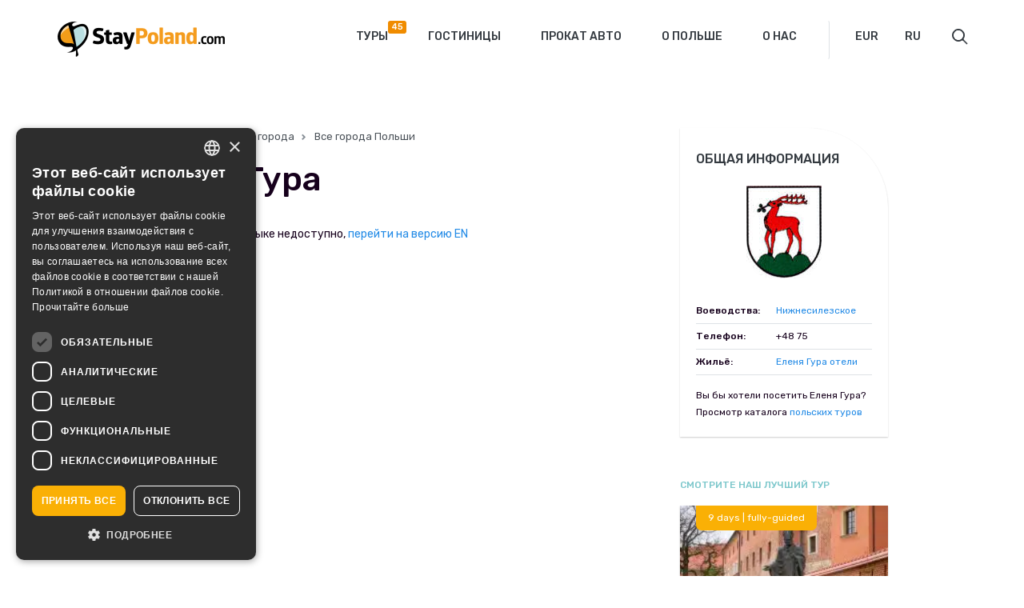

--- FILE ---
content_type: text/html; charset=UTF-8
request_url: https://www.staypoland.com/ru/yelenya-gura-ru.htm/
body_size: 9154
content:
<!DOCTYPE html>
<html lang="ru-RU" prefix="og: http://ogp.me/ns# fb: http://ogp.me/ns/fb#" class="no-js">
<head>
  <!-- Google Tag Manager -->
<script>(function(w,d,s,l,i){w[l]=w[l]||[];w[l].push({'gtm.start':
new Date().getTime(),event:'gtm.js'});var f=d.getElementsByTagName(s)[0],
j=d.createElement(s),dl=l!='dataLayer'?'&l='+l:'';j.async=true;j.src=
'https://www.googletagmanager.com/gtm.js?id='+i+dl;f.parentNode.insertBefore(j,f);
})(window,document,'script','dataLayer','GTM-M6CT22Q');</script>
<!-- End Google Tag Manager -->
    <meta http-equiv="Content-Type" content="text/html; charset=UTF-8" />
    <meta name="viewport" content="width=device-width, initial-scale=1" />
    <title>Еленя Гура | StayPoland</title>
        <link href="https://www.staypoland.com/wp-content/themes/staypoland/favicon.ico" rel="shortcut icon" type="image/x-icon" />
    <link href="https://fonts.googleapis.com/css?family=Rubik:300,400,500,700&amp;subset=latin-ext" rel="stylesheet">
        <meta name='robots' content='max-image-preview:large' />
	<style>img:is([sizes="auto" i], [sizes^="auto," i]) { contain-intrinsic-size: 3000px 1500px }</style>
	<link rel="alternate" href="https://www.staypoland.com/about_jelenia-gora.htm" hreflang="en" />
<link rel="alternate" href="https://www.staypoland.com/jelenia-gora.htm" hreflang="pl" />
<link rel="alternate" href="https://www.staypoland.com/hirschberg-de.htm" hreflang="de" />
<link rel="alternate" href="https://www.staypoland.com/jelenia-gora-it.htm" hreflang="it" />
<link rel="alternate" href="https://www.staypoland.com/jelenia-gora-fr.htm" hreflang="fr" />
<link rel="alternate" href="https://www.staypoland.com/jelenia-gora-es.htm" hreflang="es" />
<link rel="alternate" href="https://www.staypoland.com/yelenya-gura-ru.htm" hreflang="ru" />
<link rel='dns-prefetch' href='//www.staypoland.com' />
<meta name="description" content="..." /><style type="text/css">.brave_popup{display:none}</style><script data-no-optimize="1"> var brave_popup_data = {}; var bravepop_emailValidation=false; var brave_popup_videos = {};  var brave_popup_formData = {};var brave_popup_adminUser = false; var brave_popup_pageInfo = {"type":"single","pageID":3708,"singleType":"about"};  var bravepop_emailSuggestions={};</script><link rel='stylesheet' id='wp-block-library-css' href='https://www.staypoland.com/wp-includes/css/dist/block-library/style.min.css?ver=6.8.2' type='text/css' media='all' />
<style id='classic-theme-styles-inline-css' type='text/css'>
/*! This file is auto-generated */
.wp-block-button__link{color:#fff;background-color:#32373c;border-radius:9999px;box-shadow:none;text-decoration:none;padding:calc(.667em + 2px) calc(1.333em + 2px);font-size:1.125em}.wp-block-file__button{background:#32373c;color:#fff;text-decoration:none}
</style>
<style id='global-styles-inline-css' type='text/css'>
:root{--wp--preset--aspect-ratio--square: 1;--wp--preset--aspect-ratio--4-3: 4/3;--wp--preset--aspect-ratio--3-4: 3/4;--wp--preset--aspect-ratio--3-2: 3/2;--wp--preset--aspect-ratio--2-3: 2/3;--wp--preset--aspect-ratio--16-9: 16/9;--wp--preset--aspect-ratio--9-16: 9/16;--wp--preset--color--black: #000000;--wp--preset--color--cyan-bluish-gray: #abb8c3;--wp--preset--color--white: #ffffff;--wp--preset--color--pale-pink: #f78da7;--wp--preset--color--vivid-red: #cf2e2e;--wp--preset--color--luminous-vivid-orange: #ff6900;--wp--preset--color--luminous-vivid-amber: #fcb900;--wp--preset--color--light-green-cyan: #7bdcb5;--wp--preset--color--vivid-green-cyan: #00d084;--wp--preset--color--pale-cyan-blue: #8ed1fc;--wp--preset--color--vivid-cyan-blue: #0693e3;--wp--preset--color--vivid-purple: #9b51e0;--wp--preset--gradient--vivid-cyan-blue-to-vivid-purple: linear-gradient(135deg,rgba(6,147,227,1) 0%,rgb(155,81,224) 100%);--wp--preset--gradient--light-green-cyan-to-vivid-green-cyan: linear-gradient(135deg,rgb(122,220,180) 0%,rgb(0,208,130) 100%);--wp--preset--gradient--luminous-vivid-amber-to-luminous-vivid-orange: linear-gradient(135deg,rgba(252,185,0,1) 0%,rgba(255,105,0,1) 100%);--wp--preset--gradient--luminous-vivid-orange-to-vivid-red: linear-gradient(135deg,rgba(255,105,0,1) 0%,rgb(207,46,46) 100%);--wp--preset--gradient--very-light-gray-to-cyan-bluish-gray: linear-gradient(135deg,rgb(238,238,238) 0%,rgb(169,184,195) 100%);--wp--preset--gradient--cool-to-warm-spectrum: linear-gradient(135deg,rgb(74,234,220) 0%,rgb(151,120,209) 20%,rgb(207,42,186) 40%,rgb(238,44,130) 60%,rgb(251,105,98) 80%,rgb(254,248,76) 100%);--wp--preset--gradient--blush-light-purple: linear-gradient(135deg,rgb(255,206,236) 0%,rgb(152,150,240) 100%);--wp--preset--gradient--blush-bordeaux: linear-gradient(135deg,rgb(254,205,165) 0%,rgb(254,45,45) 50%,rgb(107,0,62) 100%);--wp--preset--gradient--luminous-dusk: linear-gradient(135deg,rgb(255,203,112) 0%,rgb(199,81,192) 50%,rgb(65,88,208) 100%);--wp--preset--gradient--pale-ocean: linear-gradient(135deg,rgb(255,245,203) 0%,rgb(182,227,212) 50%,rgb(51,167,181) 100%);--wp--preset--gradient--electric-grass: linear-gradient(135deg,rgb(202,248,128) 0%,rgb(113,206,126) 100%);--wp--preset--gradient--midnight: linear-gradient(135deg,rgb(2,3,129) 0%,rgb(40,116,252) 100%);--wp--preset--font-size--small: 13px;--wp--preset--font-size--medium: 20px;--wp--preset--font-size--large: 36px;--wp--preset--font-size--x-large: 42px;--wp--preset--spacing--20: 0.44rem;--wp--preset--spacing--30: 0.67rem;--wp--preset--spacing--40: 1rem;--wp--preset--spacing--50: 1.5rem;--wp--preset--spacing--60: 2.25rem;--wp--preset--spacing--70: 3.38rem;--wp--preset--spacing--80: 5.06rem;--wp--preset--shadow--natural: 6px 6px 9px rgba(0, 0, 0, 0.2);--wp--preset--shadow--deep: 12px 12px 50px rgba(0, 0, 0, 0.4);--wp--preset--shadow--sharp: 6px 6px 0px rgba(0, 0, 0, 0.2);--wp--preset--shadow--outlined: 6px 6px 0px -3px rgba(255, 255, 255, 1), 6px 6px rgba(0, 0, 0, 1);--wp--preset--shadow--crisp: 6px 6px 0px rgba(0, 0, 0, 1);}:where(.is-layout-flex){gap: 0.5em;}:where(.is-layout-grid){gap: 0.5em;}body .is-layout-flex{display: flex;}.is-layout-flex{flex-wrap: wrap;align-items: center;}.is-layout-flex > :is(*, div){margin: 0;}body .is-layout-grid{display: grid;}.is-layout-grid > :is(*, div){margin: 0;}:where(.wp-block-columns.is-layout-flex){gap: 2em;}:where(.wp-block-columns.is-layout-grid){gap: 2em;}:where(.wp-block-post-template.is-layout-flex){gap: 1.25em;}:where(.wp-block-post-template.is-layout-grid){gap: 1.25em;}.has-black-color{color: var(--wp--preset--color--black) !important;}.has-cyan-bluish-gray-color{color: var(--wp--preset--color--cyan-bluish-gray) !important;}.has-white-color{color: var(--wp--preset--color--white) !important;}.has-pale-pink-color{color: var(--wp--preset--color--pale-pink) !important;}.has-vivid-red-color{color: var(--wp--preset--color--vivid-red) !important;}.has-luminous-vivid-orange-color{color: var(--wp--preset--color--luminous-vivid-orange) !important;}.has-luminous-vivid-amber-color{color: var(--wp--preset--color--luminous-vivid-amber) !important;}.has-light-green-cyan-color{color: var(--wp--preset--color--light-green-cyan) !important;}.has-vivid-green-cyan-color{color: var(--wp--preset--color--vivid-green-cyan) !important;}.has-pale-cyan-blue-color{color: var(--wp--preset--color--pale-cyan-blue) !important;}.has-vivid-cyan-blue-color{color: var(--wp--preset--color--vivid-cyan-blue) !important;}.has-vivid-purple-color{color: var(--wp--preset--color--vivid-purple) !important;}.has-black-background-color{background-color: var(--wp--preset--color--black) !important;}.has-cyan-bluish-gray-background-color{background-color: var(--wp--preset--color--cyan-bluish-gray) !important;}.has-white-background-color{background-color: var(--wp--preset--color--white) !important;}.has-pale-pink-background-color{background-color: var(--wp--preset--color--pale-pink) !important;}.has-vivid-red-background-color{background-color: var(--wp--preset--color--vivid-red) !important;}.has-luminous-vivid-orange-background-color{background-color: var(--wp--preset--color--luminous-vivid-orange) !important;}.has-luminous-vivid-amber-background-color{background-color: var(--wp--preset--color--luminous-vivid-amber) !important;}.has-light-green-cyan-background-color{background-color: var(--wp--preset--color--light-green-cyan) !important;}.has-vivid-green-cyan-background-color{background-color: var(--wp--preset--color--vivid-green-cyan) !important;}.has-pale-cyan-blue-background-color{background-color: var(--wp--preset--color--pale-cyan-blue) !important;}.has-vivid-cyan-blue-background-color{background-color: var(--wp--preset--color--vivid-cyan-blue) !important;}.has-vivid-purple-background-color{background-color: var(--wp--preset--color--vivid-purple) !important;}.has-black-border-color{border-color: var(--wp--preset--color--black) !important;}.has-cyan-bluish-gray-border-color{border-color: var(--wp--preset--color--cyan-bluish-gray) !important;}.has-white-border-color{border-color: var(--wp--preset--color--white) !important;}.has-pale-pink-border-color{border-color: var(--wp--preset--color--pale-pink) !important;}.has-vivid-red-border-color{border-color: var(--wp--preset--color--vivid-red) !important;}.has-luminous-vivid-orange-border-color{border-color: var(--wp--preset--color--luminous-vivid-orange) !important;}.has-luminous-vivid-amber-border-color{border-color: var(--wp--preset--color--luminous-vivid-amber) !important;}.has-light-green-cyan-border-color{border-color: var(--wp--preset--color--light-green-cyan) !important;}.has-vivid-green-cyan-border-color{border-color: var(--wp--preset--color--vivid-green-cyan) !important;}.has-pale-cyan-blue-border-color{border-color: var(--wp--preset--color--pale-cyan-blue) !important;}.has-vivid-cyan-blue-border-color{border-color: var(--wp--preset--color--vivid-cyan-blue) !important;}.has-vivid-purple-border-color{border-color: var(--wp--preset--color--vivid-purple) !important;}.has-vivid-cyan-blue-to-vivid-purple-gradient-background{background: var(--wp--preset--gradient--vivid-cyan-blue-to-vivid-purple) !important;}.has-light-green-cyan-to-vivid-green-cyan-gradient-background{background: var(--wp--preset--gradient--light-green-cyan-to-vivid-green-cyan) !important;}.has-luminous-vivid-amber-to-luminous-vivid-orange-gradient-background{background: var(--wp--preset--gradient--luminous-vivid-amber-to-luminous-vivid-orange) !important;}.has-luminous-vivid-orange-to-vivid-red-gradient-background{background: var(--wp--preset--gradient--luminous-vivid-orange-to-vivid-red) !important;}.has-very-light-gray-to-cyan-bluish-gray-gradient-background{background: var(--wp--preset--gradient--very-light-gray-to-cyan-bluish-gray) !important;}.has-cool-to-warm-spectrum-gradient-background{background: var(--wp--preset--gradient--cool-to-warm-spectrum) !important;}.has-blush-light-purple-gradient-background{background: var(--wp--preset--gradient--blush-light-purple) !important;}.has-blush-bordeaux-gradient-background{background: var(--wp--preset--gradient--blush-bordeaux) !important;}.has-luminous-dusk-gradient-background{background: var(--wp--preset--gradient--luminous-dusk) !important;}.has-pale-ocean-gradient-background{background: var(--wp--preset--gradient--pale-ocean) !important;}.has-electric-grass-gradient-background{background: var(--wp--preset--gradient--electric-grass) !important;}.has-midnight-gradient-background{background: var(--wp--preset--gradient--midnight) !important;}.has-small-font-size{font-size: var(--wp--preset--font-size--small) !important;}.has-medium-font-size{font-size: var(--wp--preset--font-size--medium) !important;}.has-large-font-size{font-size: var(--wp--preset--font-size--large) !important;}.has-x-large-font-size{font-size: var(--wp--preset--font-size--x-large) !important;}
:where(.wp-block-post-template.is-layout-flex){gap: 1.25em;}:where(.wp-block-post-template.is-layout-grid){gap: 1.25em;}
:where(.wp-block-columns.is-layout-flex){gap: 2em;}:where(.wp-block-columns.is-layout-grid){gap: 2em;}
:root :where(.wp-block-pullquote){font-size: 1.5em;line-height: 1.6;}
</style>
<link rel='stylesheet' id='contact-form-7-css' href='https://www.staypoland.com/wp-content/plugins/contact-form-7/includes/css/styles.css?ver=6.1.1' type='text/css' media='all' />
<link rel='stylesheet' id='wp-ulike-css' href='https://www.staypoland.com/wp-content/plugins/wp-ulike/assets/css/wp-ulike.min.css?ver=4.7.9.1' type='text/css' media='all' />
<link rel='stylesheet' id='bootstrap_css-css' href='https://www.staypoland.com/wp-content/themes/staypoland/css/bootstrap.css?ver=6.8.2' type='text/css' media='all' />
<link rel='stylesheet' id='fancybox_css-css' href='https://www.staypoland.com/wp-content/themes/staypoland/css/jquery.fancybox.min.css?ver=6.8.2' type='text/css' media='all' />
<link rel='stylesheet' id='ui_css-css' href='https://www.staypoland.com/wp-content/themes/staypoland/css/jquery-ui.min.css?ver=6.8.2' type='text/css' media='all' />
<link rel='stylesheet' id='sp_css-css' href='https://www.staypoland.com/wp-content/themes/staypoland/style.css?ver=6.8.2' type='text/css' media='all' />
<link rel='stylesheet' id='main_css-css' href='https://www.staypoland.com/wp-content/themes/staypoland/css/main.css?ver=1.1.5' type='text/css' media='all' />
<script type="text/javascript" src="https://www.staypoland.com/wp-includes/js/jquery/jquery.min.js?ver=3.7.1" id="jquery-core-js"></script>
<script type="text/javascript" src="https://www.staypoland.com/wp-includes/js/jquery/jquery-migrate.min.js?ver=3.4.1" id="jquery-migrate-js"></script>
<link rel="https://api.w.org/" href="https://www.staypoland.com/wp-json/" /><link rel="EditURI" type="application/rsd+xml" title="RSD" href="https://www.staypoland.com/xmlrpc.php?rsd" />
<link rel="canonical" href="https://www.staypoland.com/yelenya-gura-ru.htm" />
<link rel='shortlink' href='https://www.staypoland.com/?p=3708' />
		<style type="text/css" id="wp-custom-css">
			.days_description p a {color:inherit;text-decoration-style:dashed !important}
.wp-block-column a {
	color:#333333;
}
.padding20 {padding:20px}		</style>
		
<!-- START - Open Graph and Twitter Card Tags 3.3.7 -->
 <!-- Facebook Open Graph -->
  <meta property="og:locale" content="ru_RU"/>
  <meta property="og:site_name" content="StayPoland"/>
  <meta property="og:title" content="Еленя Гура"/>
  <meta property="og:url" content="https://www.staypoland.com/yelenya-gura-ru.htm"/>
  <meta property="og:type" content="article"/>
  <meta property="og:description" content="Откройте для себя прелести Польши"/>
  <meta property="article:publisher" content="https://www.facebook.com/staypolandtours"/>
 <!-- Google+ / Schema.org -->
 <!-- Twitter Cards -->
  <meta name="twitter:title" content="Еленя Гура"/>
  <meta name="twitter:url" content="https://www.staypoland.com/yelenya-gura-ru.htm"/>
  <meta name="twitter:description" content="Откройте для себя прелести Польши"/>
  <meta name="twitter:card" content="summary_large_image"/>
  <meta name="twitter:site" content="@StayPoland"/>
 <!-- SEO -->
 <!-- Misc. tags -->
 <!-- is_singular -->
<!-- END - Open Graph and Twitter Card Tags 3.3.7 -->
	
<script data-no-minify="1" data-cfasync="false">(function(w,d){function a(){var b=d.createElement("script");b.async=!0;b.src="https://www.staypoland.com/wp-content/plugins/wp-rocket/inc/front/js/lazyload.1.0.5.min.js";var a=d.getElementsByTagName("script")[0];a.parentNode.insertBefore(b,a)}w.attachEvent?w.attachEvent("onload",a):w.addEventListener("load",a,!1)})(window,document);</script>  
    
  
  
 
   
    
    
    
    


    <script>
        var $ = jQuery;
        var maps_id = [];
        var markers_position_lat = [];
        var markers_position_lng = [];
    </script>


    <style>
        .checkbox input.default-checkbox{position: static; vertical-align: middle; margin: 0 5px 0 0;}
		.gallery dl.gallery-item dt.gallery-icon img{height: auto;}
		@media (max-width: 767px){
			.gallery dl.gallery-item{float:none!important; width: auto!important;}
		}
    </style>
</head>

<body class="wp-singular about-template-default single single-about postid-3708 wp-theme-staypoland">

    <!-- Google Tag Manager (noscript) -->
<noscript><iframe src="https://www.googletagmanager.com/ns.html?id=GTM-M6CT22Q" 
height="0" width="0" style="display:none;visibility:hidden"></iframe></noscript>
<!-- End Google Tag Manager (noscript) -->

<header class="header">
    <div class="container">
        <div class="row">
            <div class="col-xs-12">
                
                <div class="logo">
                    <a href="https://www.staypoland.com/ru"><img src="https://www.staypoland.com/wp-content/themes/staypoland/images/logo.png" alt="StayPoland" title="StayPoland" /></a>
                </div>
                
                <div class="header_right">
                    
                    <nav class="navbar">
                        <div class="navbar-header">
                            <button type="button" class="navbar-toggle collapsed" data-toggle="collapse" data-target=".navbar-collapse">
                                <span class="sr-only">Toggle navigation</span>
                                <span class="icon-bar"></span>
                                <span class="icon-bar"></span>
                                <span class="icon-bar"></span>
                            </button>
                        </div>
                        <div class="navbar-collapse collapse"><ul id="menu-main-menu-ru" class="nav navbar-nav"><li id="menu-item-11198" class="menu-item menu-item-type-custom menu-item-object-custom menu-item-11198"><a href="https://www.staypoland.com/ru/tours/">Туры</a></li>
<li id="menu-item-14560" class="menu-item menu-item-type-post_type menu-item-object-page menu-item-14560"><a href="https://www.staypoland.com/ru/gostinitsy/">Гостиницы</a></li>
<li id="menu-item-8722" class="menu-item menu-item-type-post_type menu-item-object-page menu-item-8722"><a href="https://www.staypoland.com/ru/prokat-avto/">Прокат авто</a></li>
<li id="menu-item-7260" class="menu-item menu-item-type-post_type menu-item-object-poland menu-item-7260"><a href="https://www.staypoland.com/ru/poland/informatsiya-o-polshe/">О Польше</a></li>
<li id="menu-item-8723" class="menu-item menu-item-type-post_type menu-item-object-page menu-item-8723"><a href="https://www.staypoland.com/ru/o-nas-2/">О нас</a></li>
</ul></div>                    </nav>

                    <form action="currency">
                        <select id="mainCurrencySelector" data-url="https://www.staypoland.com/wp-admin/admin-ajax.php">
                            <option value="PLN">PLN</option>
                            <option value="EUR" selected>EUR</option>
                            <option value="USD">USD</option>
                        </select>
                    </form>

                    <form class="select_language">
                        <label class="screen-reader-text" for="lang_choice_polylang-2">Выбрать язык</label><select name="lang_choice_polylang-2" id="lang_choice_polylang-2" class="pll-switcher-select">
	<option value="https://www.staypoland.com/about_jelenia-gora.htm" lang="en-US" data-lang="{&quot;id&quot;:0,&quot;name&quot;:&quot;English&quot;,&quot;slug&quot;:&quot;en&quot;,&quot;dir&quot;:0}">English</option>
	<option value="https://www.staypoland.com/jelenia-gora.htm" lang="pl-PL" data-lang="{&quot;id&quot;:0,&quot;name&quot;:&quot;Polski&quot;,&quot;slug&quot;:&quot;pl&quot;,&quot;dir&quot;:0}">Polski</option>
	<option value="https://www.staypoland.com/hirschberg-de.htm" lang="de-DE" data-lang="{&quot;id&quot;:0,&quot;name&quot;:&quot;Deutsch&quot;,&quot;slug&quot;:&quot;de&quot;,&quot;dir&quot;:0}">Deutsch</option>
	<option value="https://www.staypoland.com/jelenia-gora-it.htm" lang="it-IT" data-lang="{&quot;id&quot;:0,&quot;name&quot;:&quot;Italiano&quot;,&quot;slug&quot;:&quot;it&quot;,&quot;dir&quot;:0}">Italiano</option>
	<option value="https://www.staypoland.com/jelenia-gora-fr.htm" lang="fr-FR" data-lang="{&quot;id&quot;:0,&quot;name&quot;:&quot;Fran\u00e7ais&quot;,&quot;slug&quot;:&quot;fr&quot;,&quot;dir&quot;:0}">Français</option>
	<option value="https://www.staypoland.com/jelenia-gora-es.htm" lang="es-ES" data-lang="{&quot;id&quot;:0,&quot;name&quot;:&quot;Espa\u00f1ol&quot;,&quot;slug&quot;:&quot;es&quot;,&quot;dir&quot;:0}">Español</option>
	<option value="https://www.staypoland.com/yelenya-gura-ru.htm" lang="ru-RU" selected='selected' data-lang="{&quot;id&quot;:0,&quot;name&quot;:&quot;\u0420\u0443\u0441\u0441\u043a\u0438\u0439&quot;,&quot;slug&quot;:&quot;ru&quot;,&quot;dir&quot;:0}">Русский</option>

</select>
<script type="text/javascript">
					document.getElementById( "lang_choice_polylang-2" ).addEventListener( "change", function ( event ) { location.href = event.currentTarget.value; } )
				</script>                        <script type="text/javascript">
                            jQuery( document ).ready(function($) {
                                $('#lang_choice_polylang-2 option').each(function(){
                                    var short_tit=$(this).attr('lang').split('-');
									$(this).text(short_tit[0].toUpperCase());
                                });
    
                                                                $('#lang_choice_polylang-2').selectmenu({
                                    change: function( event, data ) {
                                        location.href = data.item.value;
                                    }
                                });
                            });
                        </script>
                    </form>
                                            <div class="short_bulk_tours" style='display:none;'>
                            <div href="https://www.staypoland.com/bulk-request/" class="bulk-icon"><span class="bulk-icon-count">0</span></div>
                            <div class="short_bulk_tours_list"><div class="tooltip_arrow"></div><div class="short_bulk_tours_items"></div><span class="close_short_bulk_tours">CLOSE</span><a href="https://www.staypoland.com/bulk-request/" class="btn btn-default">Go to request form</a></div></div>                    <!--<form role="search" method="get" action="https://www.staypoland.com/ru/">
    <div class="search-icon"></div>
    <div class="search_input">
        <input type="text" class="search-field" placeholder="Поиск" value="" name="q" />
    </div>
</form>-->

<form role="search" method="get" action="https://www.staypoland.com/">
    <div class="search-icon"></div>
    <div class="search_input">
        <input type="text" class="search-field" placeholder="Поиск" value="" name="s" />
    </div>
</form>
                    
                </div>
            </div>
        </div>
    </div>
</header>
    <section>
        <div class="container">
            
            
            <div class="row">
                <div class="col-xs-12 col-md-8">
                    <div class="content_about_city">
                        <div class="poland_info_breadcrumb">
                            <a href="https://www.staypoland.com/ru">StayPoland</a><i class="glyphicon glyphicon-chevron-right"></i>
                            <a href="https://www.staypoland.com/ru/poland/glavnye-goroda/">Главные города</a><i class="glyphicon glyphicon-chevron-right"></i>
                            <a href="https://www.staypoland.com/ru/poland/glavnye-goroda/vse-goroda-polshi/">Все города Польши</a>
                        </div>
                        <h2>Еленя Гура</h2>
                        Описание на вашем языке недоступно, <a href="https://www.staypoland.com/about_jelenia-gora.htm"> перейти на версию EN </a>  
                    </div>
                </div>
                <div class="col-xs-12 col-md-4">
                    <div class="sidebar_about_city">
                        
                            
                        <div class="about_city_generals">
                            <h4>ОБЩАЯ ИНФОРМАЦИЯ</h4>
                            <div class="town-img"><img src="https://www.staypoland.com/wp-content/themes/staypoland/images/town-img/city17-coat.jpg" /></div>                            <table width="100%" cellspacing="0" cellpadding="5" border="0">
                                <tbody>
                                    <tr>
                                        <td><strong>
                                        Воеводства:</strong></td>
                                        <td>
                                            <a class="besthotel" href="https://www.staypoland.com/ru/voivodships/nizhnesilezskoe/">Нижнесилезское
								</a>                                        </td>
                                    </tr>
                                    <tr>
                                        <td><strong>
                                        Телефон:</strong></td>
                                        <td>+48 75</td>
                                    </tr>
                                    <tr>
                                        <td><strong>
                                        Жильё:</strong></td>
                                                                                <td><a class="besthotel" href="https://www.staypoland.com/gostinicy-elenya-gura">Еленя Гура отели</a></td>
                                    </tr>
                                </tbody>
                            </table>
                            <div style="margin-top: 15px; font-size: 12px;">
                                Вы бы хотели посетить Еленя Гура? Просмотр каталога <a class="besthotel" href="https://www.staypoland.com/ru/ekskursii-v-polshu/"> польских туров </a>                            </div>
                        </div>
                        
                        <div class="cat_title similar_title_block">Смотрите наш лучший тур</div>
                        
                                                        <div class="white_sidebar_block">
                                    <!-- szablon wyświetlający boxy wycieczek w katalogu -->

        <a href="https://www.staypoland.com/tour/251/a-spiritual-journey-with-st-john-paul-ii-st-sister-faustina"  class="tour_item_image" style="background-image:url(https://www.staypoland.com/wp-content/uploads/2024/11/sp-tour-spiritual-slider-300x141.jpg);">
            <div>9 days | fully-guided</div>        </a>
        <div class="tour_item_describe">
            <div class="cat_title"><a href="https://www.staypoland.com/tour_categories/guaranteed-departures/" target="_blank">Escorted Tours Poland</a></div>
            <h4><a href="https://www.staypoland.com/tour/251/a-spiritual-journey-with-st-john-paul-ii-st-sister-faustina" >
                A Spiritual Journey With St.John Paul II &#038; St.Sister Faustina                            </a></h4>
            <div class="tour_number_of_days">
            9 дней            </div>
            <div class="tour_item_from_title">Starts in:</div>
            <div class="tour_item_from">Warsaw</div>
                        <!--<div class="tour_item_review"><b class="no_ratings">нет отзывов</b>/<span>5</span></div>-->
			
                        <div class="tour_item_price"><span>Цена от:</span>2197 EUR</div>
                    </div>
                <div class="tour_item_highlights">
            <div class="tour_item_highlights_title">Достопримечательности:</div>
            <ul>
<li>Visit iconic sites of faith, including Jasna Gora and Lagiewniki</li>
<li>Walk in the footsteps of St. John Paul II and St. Faustina</li>
<li>Discover Krakow, the city of saints and spiritual heritage</li>
</ul>
        </div>
                <script>
    jQuery( document ).ready(function($) {
        if($('.no_ratings').length > 0){
            $(this).parent('.tour_item_review').addClass('tour_item_no_review');
        }
    });
</script>
                                </div>
                                                    
                    </div>
                </div>
            </div>
        </div>
    </section>


    <section>
        <div class="container">
            <div class="row similar_tours_block">
                <div class="col-xs-12">
                                    </div>
            </div>
        </div>
    </section>



<div class="cities_hotel_list">
    <div class="container">
        <h4>СТРАНИЦЫ ОТЕЛЕЙ И ГОРОДОВ:</h4>
        <div class="row">
            <div class="col-xs-6 col-sm-3"><ul><li><a href="https://www.staypoland.com/gostinicy-varshava">Варшава отели</a></li><li><a href="https://www.staypoland.com/gostinicy-krakov">Краков отели</a></li><li><a href="https://www.staypoland.com/gostinicy-gdansk">Гданьск отели</a></li><li><a href="https://www.staypoland.com/gostinicy-poznan">Познань отели</a></li></ul></div><div class="col-xs-6 col-sm-3"><ul><li><a href="https://www.staypoland.com/gostinicy-vrotslav">Вроцлав отели</a></li><li><a href="https://www.staypoland.com/gostinicy-lodz">Лодзь отели</a></li><li><a href="https://www.staypoland.com/gostinicy-shchetin">Щецин отели</a></li><li><a href="https://www.staypoland.com/gostinicy-zakopane">Закопане отели</a></li></ul></div><div class="col-xs-6 col-sm-3"><ul><li><a href="https://www.staypoland.com/gostinicy-bydgoshch">Быдгощ отели</a></li><li><a href="https://www.staypoland.com/gostinicy-katovitse">Катовице отели</a></li><li><a href="https://www.staypoland.com/gostinicy-torun">Торунь отели</a></li><li><a href="https://www.staypoland.com/gostinicy-lyublin">Люблин отели</a></li></ul></div><div class="col-xs-6 col-sm-3"><ul><li><a href="https://www.staypoland.com/gostinicy-gdynya">Гдыня отели</a></li><li><a href="https://www.staypoland.com/gostinicy-sopot">Сопот отели</a></li><li><a href="https://www.staypoland.com/gostinicy-belostok">Белосток отели</a></li><li><a href="https://www.staypoland.com/gostinicy-chenstohova">Ченстохова отели</a></li></ul></div>        </div>
        <div class="cities_hotel_list_link">
            <a href="https://www.staypoland.com/hotels-poland/">All hotels in Poland</a>
        </div>
    </div>
</div>

<footer class="footer">
    <div class="container">
        <div class="row">
            <div class="col-xs-12 col-sm-5 col-lg-8">
                <div class="row">
                    <div class="col-xs-12 col-md-4">
                        			<div class="textwidget"><p><a href="https://www.staypoland.com/"><img decoding="async" src="[data-uri]" data-lazy-src="https://www.staypoland.com/wp-content/themes/staypoland/images/logo_footer.png" alt="Stay Poland" /><noscript><img decoding="async" src="https://www.staypoland.com/wp-content/themes/staypoland/images/logo_footer.png" alt="Stay Poland" /></noscript></a></p>
</div>
		                    </div>
                    <div class="col-xs-12 col-md-4">
                        			<div class="textwidget"><p><strong>eTravel S.A.</strong><br />
Aleje Jerozolimskie 96, 00-807 Warsaw, Poland</p>
</div>
		                    </div>
                    <div class="col-xs-12 col-md-4">
                        			<div class="textwidget"><p>+48 22 482 01 99<br />
travel@staypoland.com</p>
</div>
		                    </div>
                </div>
            </div>
            <div class="col-xs-12 col-sm-7 col-lg-4">
                <div class="row">
                    <div class="col-xs-6 col-lg-7 footer_icons">
                        			<div class="textwidget"><p><img decoding="async" src="[data-uri]" data-lazy-src="https://www.staypoland.com/wp-content/themes/staypoland/images/card_1.png" alt="visa" /><noscript><img decoding="async" src="https://www.staypoland.com/wp-content/themes/staypoland/images/card_1.png" alt="visa" /></noscript></p>
<p><img decoding="async" src="[data-uri]" data-lazy-src="https://www.staypoland.com/wp-content/themes/staypoland/images/card_2.png" alt="MC" /><noscript><img decoding="async" src="https://www.staypoland.com/wp-content/themes/staypoland/images/card_2.png" alt="MC" /></noscript></p>
<p><img decoding="async" src="[data-uri]" data-lazy-src="https://www.staypoland.com/wp-content/themes/staypoland/images/card_3.png" alt="AE" /><noscript><img decoding="async" src="https://www.staypoland.com/wp-content/themes/staypoland/images/card_3.png" alt="AE" /></noscript></p>
</div>
		                    </div>
                    <div class="col-xs-6 col-lg-5 footer_icons">
                        			<div class="textwidget"><p><a href="https://www.facebook.com/staypolandtours/" target="_blank" rel="noopener"><img decoding="async" src="[data-uri]" data-lazy-src="https://www.staypoland.com/wp-content/themes/staypoland/images/social_icon_1.png" alt="fb" /><noscript><img decoding="async" src="https://www.staypoland.com/wp-content/themes/staypoland/images/social_icon_1.png" alt="fb" /></noscript></a></p>
<p><a href="https://twitter.com/staypoland" target="_blank" rel="noopener"><img decoding="async" src="[data-uri]" data-lazy-src="https://www.staypoland.com/wp-content/themes/staypoland/images/social_icon_2.png" alt="tw" /><noscript><img decoding="async" src="https://www.staypoland.com/wp-content/themes/staypoland/images/social_icon_2.png" alt="tw" /></noscript></a></p>
</div>
		                    </div>
                </div>
            </div>
        </div>
        <div class="row">
            <div class="col-xs-12 tripadvisor">
                            </div>
        </div>
        <div class="row copyright">
            <div class="col-xs-12">
                <div class="menu-footer-menu-ru-container"><ul id="menu-footer-menu-ru" class="menu"><li id="menu-item-8869" class="menu-item menu-item-type-post_type menu-item-object-page menu-item-8869"><a href="https://www.staypoland.com/ru/svyazhites-s-nami/">Свяжитесь с нами</a></li>
<li id="menu-item-14824" class="menu-item menu-item-type-post_type menu-item-object-page menu-item-14824"><a href="https://www.staypoland.com/ru/zayavlenie-o-zashhite-dannyh/">Защита данных</a></li>
<li id="menu-item-8871" class="menu-item menu-item-type-post_type menu-item-object-page menu-item-8871"><a href="https://www.staypoland.com/ru/politika-konfidentsialnosti/">Политика конфиденциальности</a></li>
<li id="menu-item-8872" class="menu-item menu-item-type-post_type menu-item-object-page menu-item-8872"><a href="https://www.staypoland.com/ru/karta-sajta/">Карта сайта</a></li>
</ul></div>            </div>
        </div>
    </div>
</footer>


<div id="to_top" class="scrollToTop" title="наверх">наверх</div>

    <script type="speculationrules">
{"prefetch":[{"source":"document","where":{"and":[{"href_matches":"\/*"},{"not":{"href_matches":["\/wp-*.php","\/wp-admin\/*","\/wp-content\/uploads\/*","\/wp-content\/*","\/wp-content\/plugins\/*","\/wp-content\/themes\/staypoland\/*","\/*\\?(.+)"]}},{"not":{"selector_matches":"a[rel~=\"nofollow\"]"}},{"not":{"selector_matches":".no-prefetch, .no-prefetch a"}}]},"eagerness":"conservative"}]}
</script>
<div id="bravepop_element_tooltip"></div><div id="bravepop_element_lightbox"><div id="bravepop_element_lightbox_close" onclick="brave_lightbox_close()"></div><div id="bravepop_element_lightbox_content"></div></div><link rel='stylesheet' id='bravepop_front_css-css' href='https://www.staypoland.com/wp-content/plugins/brave-popup-builder/assets/css/frontend.min.css?ver=6.8.2' type='text/css' media='all' />
<script type="text/javascript" src="https://www.staypoland.com/wp-includes/js/dist/hooks.min.js?ver=4d63a3d491d11ffd8ac6" id="wp-hooks-js"></script>
<script type="text/javascript" src="https://www.staypoland.com/wp-includes/js/dist/i18n.min.js?ver=5e580eb46a90c2b997e6" id="wp-i18n-js"></script>
<script type="text/javascript" id="wp-i18n-js-after">
/* <![CDATA[ */
wp.i18n.setLocaleData( { 'text direction\u0004ltr': [ 'ltr' ] } );
/* ]]> */
</script>
<script type="text/javascript" src="https://www.staypoland.com/wp-content/plugins/contact-form-7/includes/swv/js/index.js?ver=6.1.1" id="swv-js"></script>
<script type="text/javascript" id="contact-form-7-js-translations">
/* <![CDATA[ */
( function( domain, translations ) {
	var localeData = translations.locale_data[ domain ] || translations.locale_data.messages;
	localeData[""].domain = domain;
	wp.i18n.setLocaleData( localeData, domain );
} )( "contact-form-7", {"translation-revision-date":"2025-08-05 08:59:32+0000","generator":"GlotPress\/4.0.1","domain":"messages","locale_data":{"messages":{"":{"domain":"messages","plural-forms":"nplurals=3; plural=(n % 10 == 1 && n % 100 != 11) ? 0 : ((n % 10 >= 2 && n % 10 <= 4 && (n % 100 < 12 || n % 100 > 14)) ? 1 : 2);","lang":"ru"},"This contact form is placed in the wrong place.":["\u042d\u0442\u0430 \u043a\u043e\u043d\u0442\u0430\u043a\u0442\u043d\u0430\u044f \u0444\u043e\u0440\u043c\u0430 \u0440\u0430\u0437\u043c\u0435\u0449\u0435\u043d\u0430 \u0432 \u043d\u0435\u043f\u0440\u0430\u0432\u0438\u043b\u044c\u043d\u043e\u043c \u043c\u0435\u0441\u0442\u0435."],"Error:":["\u041e\u0448\u0438\u0431\u043a\u0430:"]}},"comment":{"reference":"includes\/js\/index.js"}} );
/* ]]> */
</script>
<script type="text/javascript" id="contact-form-7-js-before">
/* <![CDATA[ */
var wpcf7 = {
    "api": {
        "root": "https:\/\/www.staypoland.com\/wp-json\/",
        "namespace": "contact-form-7\/v1"
    },
    "cached": 1
};
/* ]]> */
</script>
<script type="text/javascript" src="https://www.staypoland.com/wp-content/plugins/contact-form-7/includes/js/index.js?ver=6.1.1" id="contact-form-7-js"></script>
<script type="text/javascript" id="wp_ulike-js-extra">
/* <![CDATA[ */
var wp_ulike_params = {"ajax_url":"https:\/\/www.staypoland.com\/wp-admin\/admin-ajax.php","notifications":"1"};
/* ]]> */
</script>
<script type="text/javascript" src="https://www.staypoland.com/wp-content/plugins/wp-ulike/assets/js/wp-ulike.min.js?ver=4.7.9.1" id="wp_ulike-js"></script>
<script type="text/javascript" id="pll_cookie_script-js-after">
/* <![CDATA[ */
(function() {
				var expirationDate = new Date();
				expirationDate.setTime( expirationDate.getTime() + 31536000 * 1000 );
				document.cookie = "pll_language=ru; expires=" + expirationDate.toUTCString() + "; path=/; secure; SameSite=Lax";
			}());
/* ]]> */
</script>
<script type="text/javascript" src="https://www.staypoland.com/wp-content/themes/staypoland/js/bootstrap.min.js?ver=1.0.0" id="bootstrap_js-js"></script>
<script type="text/javascript" src="https://www.staypoland.com/wp-content/themes/staypoland/js/jquery.fancybox.min.js?ver=1.0.0" id="fancybox_js-js"></script>
<script type="text/javascript" src="https://www.staypoland.com/wp-content/themes/staypoland/js/enscroll-0.6.2.min.js?ver=1.0.0" id="enscroll_js-js"></script>
<script type="text/javascript" src="https://www.staypoland.com/wp-content/themes/staypoland/js/jquery-ui.min.js?ver=1.0.0" id="ui_js-js"></script>
<script type="text/javascript" src="https://www.staypoland.com/wp-content/themes/staypoland/js/hotels.js?ver=1.0.0" id="hotels_js-js"></script>
<script type="text/javascript" src="https://www.staypoland.com/wp-content/themes/staypoland/js/main.js?ver=1.0.7" id="main_js-js"></script>
<script type="text/javascript" src="https://www.google.com/recaptcha/api.js?render=6LcnU5QUAAAAAN9tNNu8bmyieQf8ghWwj-obD-Ft&amp;ver=3.0" id="google-recaptcha-js"></script>
<script type="text/javascript" src="https://www.staypoland.com/wp-includes/js/dist/vendor/wp-polyfill.min.js?ver=3.15.0" id="wp-polyfill-js"></script>
<script type="text/javascript" id="wpcf7-recaptcha-js-before">
/* <![CDATA[ */
var wpcf7_recaptcha = {
    "sitekey": "6LcnU5QUAAAAAN9tNNu8bmyieQf8ghWwj-obD-Ft",
    "actions": {
        "homepage": "homepage",
        "contactform": "contactform"
    }
};
/* ]]> */
</script>
<script type="text/javascript" src="https://www.staypoland.com/wp-content/plugins/contact-form-7/modules/recaptcha/index.js?ver=6.1.1" id="wpcf7-recaptcha-js"></script>
<script type="text/javascript" id="bravepop_front_js-js-extra">
/* <![CDATA[ */
var bravepop_global = {"loggedin":"false","isadmin":"false","referer":"","security":"a06670f036","goalSecurity":"385a1d1768","couponSecurity":"35ef183115","cartURL":"","checkoutURL":"","ajaxURL":"https:\/\/www.staypoland.com\/wp-admin\/admin-ajax.php","field_required":"Required","no_html_allowed":"No Html Allowed","invalid_number":"Invalid Number","invalid_phone":"Invalid Phone Number","invalid_email":"Invalid Email","invalid_url":"Invalid URL","invalid_date":"Invalid Date","fname_required":"First Name is Required.","lname_required":"Last Name is Required.","username_required":"Username is Required.","email_required":"Email is Required.","email_invalid":"Invalid Email addresss.","pass_required":"Password is Required.","pass_short":"Password is too Short.","yes":"Yes","no":"No","login_error":"Something Went Wrong. Please contact the Site administrator.","pass_reset_success":"Please check your Email for the Password reset link.","customFonts":[],"disableGoogleFonts":"false"};
/* ]]> */
</script>
<script type="text/javascript" src="https://www.staypoland.com/wp-content/plugins/brave-popup-builder/assets/frontend/brave.js?ver=6.8.2" id="bravepop_front_js-js"></script>
 
<script>
        jQuery( document ).ready(function($) {
        $('ul.navbar-nav li:eq(0) a').append('<span id="menu_tour_count">45<span>');
    });
    </script>





</body>
</html>

<!-- This website is like a Rocket, isn't it? Performance optimized by WP Rocket. Learn more: https://wp-rocket.me -->

--- FILE ---
content_type: text/html; charset=utf-8
request_url: https://www.google.com/recaptcha/api2/anchor?ar=1&k=6LcnU5QUAAAAAN9tNNu8bmyieQf8ghWwj-obD-Ft&co=aHR0cHM6Ly93d3cuc3RheXBvbGFuZC5jb206NDQz&hl=en&v=PoyoqOPhxBO7pBk68S4YbpHZ&size=invisible&anchor-ms=20000&execute-ms=30000&cb=7l7g9e1aglol
body_size: 48717
content:
<!DOCTYPE HTML><html dir="ltr" lang="en"><head><meta http-equiv="Content-Type" content="text/html; charset=UTF-8">
<meta http-equiv="X-UA-Compatible" content="IE=edge">
<title>reCAPTCHA</title>
<style type="text/css">
/* cyrillic-ext */
@font-face {
  font-family: 'Roboto';
  font-style: normal;
  font-weight: 400;
  font-stretch: 100%;
  src: url(//fonts.gstatic.com/s/roboto/v48/KFO7CnqEu92Fr1ME7kSn66aGLdTylUAMa3GUBHMdazTgWw.woff2) format('woff2');
  unicode-range: U+0460-052F, U+1C80-1C8A, U+20B4, U+2DE0-2DFF, U+A640-A69F, U+FE2E-FE2F;
}
/* cyrillic */
@font-face {
  font-family: 'Roboto';
  font-style: normal;
  font-weight: 400;
  font-stretch: 100%;
  src: url(//fonts.gstatic.com/s/roboto/v48/KFO7CnqEu92Fr1ME7kSn66aGLdTylUAMa3iUBHMdazTgWw.woff2) format('woff2');
  unicode-range: U+0301, U+0400-045F, U+0490-0491, U+04B0-04B1, U+2116;
}
/* greek-ext */
@font-face {
  font-family: 'Roboto';
  font-style: normal;
  font-weight: 400;
  font-stretch: 100%;
  src: url(//fonts.gstatic.com/s/roboto/v48/KFO7CnqEu92Fr1ME7kSn66aGLdTylUAMa3CUBHMdazTgWw.woff2) format('woff2');
  unicode-range: U+1F00-1FFF;
}
/* greek */
@font-face {
  font-family: 'Roboto';
  font-style: normal;
  font-weight: 400;
  font-stretch: 100%;
  src: url(//fonts.gstatic.com/s/roboto/v48/KFO7CnqEu92Fr1ME7kSn66aGLdTylUAMa3-UBHMdazTgWw.woff2) format('woff2');
  unicode-range: U+0370-0377, U+037A-037F, U+0384-038A, U+038C, U+038E-03A1, U+03A3-03FF;
}
/* math */
@font-face {
  font-family: 'Roboto';
  font-style: normal;
  font-weight: 400;
  font-stretch: 100%;
  src: url(//fonts.gstatic.com/s/roboto/v48/KFO7CnqEu92Fr1ME7kSn66aGLdTylUAMawCUBHMdazTgWw.woff2) format('woff2');
  unicode-range: U+0302-0303, U+0305, U+0307-0308, U+0310, U+0312, U+0315, U+031A, U+0326-0327, U+032C, U+032F-0330, U+0332-0333, U+0338, U+033A, U+0346, U+034D, U+0391-03A1, U+03A3-03A9, U+03B1-03C9, U+03D1, U+03D5-03D6, U+03F0-03F1, U+03F4-03F5, U+2016-2017, U+2034-2038, U+203C, U+2040, U+2043, U+2047, U+2050, U+2057, U+205F, U+2070-2071, U+2074-208E, U+2090-209C, U+20D0-20DC, U+20E1, U+20E5-20EF, U+2100-2112, U+2114-2115, U+2117-2121, U+2123-214F, U+2190, U+2192, U+2194-21AE, U+21B0-21E5, U+21F1-21F2, U+21F4-2211, U+2213-2214, U+2216-22FF, U+2308-230B, U+2310, U+2319, U+231C-2321, U+2336-237A, U+237C, U+2395, U+239B-23B7, U+23D0, U+23DC-23E1, U+2474-2475, U+25AF, U+25B3, U+25B7, U+25BD, U+25C1, U+25CA, U+25CC, U+25FB, U+266D-266F, U+27C0-27FF, U+2900-2AFF, U+2B0E-2B11, U+2B30-2B4C, U+2BFE, U+3030, U+FF5B, U+FF5D, U+1D400-1D7FF, U+1EE00-1EEFF;
}
/* symbols */
@font-face {
  font-family: 'Roboto';
  font-style: normal;
  font-weight: 400;
  font-stretch: 100%;
  src: url(//fonts.gstatic.com/s/roboto/v48/KFO7CnqEu92Fr1ME7kSn66aGLdTylUAMaxKUBHMdazTgWw.woff2) format('woff2');
  unicode-range: U+0001-000C, U+000E-001F, U+007F-009F, U+20DD-20E0, U+20E2-20E4, U+2150-218F, U+2190, U+2192, U+2194-2199, U+21AF, U+21E6-21F0, U+21F3, U+2218-2219, U+2299, U+22C4-22C6, U+2300-243F, U+2440-244A, U+2460-24FF, U+25A0-27BF, U+2800-28FF, U+2921-2922, U+2981, U+29BF, U+29EB, U+2B00-2BFF, U+4DC0-4DFF, U+FFF9-FFFB, U+10140-1018E, U+10190-1019C, U+101A0, U+101D0-101FD, U+102E0-102FB, U+10E60-10E7E, U+1D2C0-1D2D3, U+1D2E0-1D37F, U+1F000-1F0FF, U+1F100-1F1AD, U+1F1E6-1F1FF, U+1F30D-1F30F, U+1F315, U+1F31C, U+1F31E, U+1F320-1F32C, U+1F336, U+1F378, U+1F37D, U+1F382, U+1F393-1F39F, U+1F3A7-1F3A8, U+1F3AC-1F3AF, U+1F3C2, U+1F3C4-1F3C6, U+1F3CA-1F3CE, U+1F3D4-1F3E0, U+1F3ED, U+1F3F1-1F3F3, U+1F3F5-1F3F7, U+1F408, U+1F415, U+1F41F, U+1F426, U+1F43F, U+1F441-1F442, U+1F444, U+1F446-1F449, U+1F44C-1F44E, U+1F453, U+1F46A, U+1F47D, U+1F4A3, U+1F4B0, U+1F4B3, U+1F4B9, U+1F4BB, U+1F4BF, U+1F4C8-1F4CB, U+1F4D6, U+1F4DA, U+1F4DF, U+1F4E3-1F4E6, U+1F4EA-1F4ED, U+1F4F7, U+1F4F9-1F4FB, U+1F4FD-1F4FE, U+1F503, U+1F507-1F50B, U+1F50D, U+1F512-1F513, U+1F53E-1F54A, U+1F54F-1F5FA, U+1F610, U+1F650-1F67F, U+1F687, U+1F68D, U+1F691, U+1F694, U+1F698, U+1F6AD, U+1F6B2, U+1F6B9-1F6BA, U+1F6BC, U+1F6C6-1F6CF, U+1F6D3-1F6D7, U+1F6E0-1F6EA, U+1F6F0-1F6F3, U+1F6F7-1F6FC, U+1F700-1F7FF, U+1F800-1F80B, U+1F810-1F847, U+1F850-1F859, U+1F860-1F887, U+1F890-1F8AD, U+1F8B0-1F8BB, U+1F8C0-1F8C1, U+1F900-1F90B, U+1F93B, U+1F946, U+1F984, U+1F996, U+1F9E9, U+1FA00-1FA6F, U+1FA70-1FA7C, U+1FA80-1FA89, U+1FA8F-1FAC6, U+1FACE-1FADC, U+1FADF-1FAE9, U+1FAF0-1FAF8, U+1FB00-1FBFF;
}
/* vietnamese */
@font-face {
  font-family: 'Roboto';
  font-style: normal;
  font-weight: 400;
  font-stretch: 100%;
  src: url(//fonts.gstatic.com/s/roboto/v48/KFO7CnqEu92Fr1ME7kSn66aGLdTylUAMa3OUBHMdazTgWw.woff2) format('woff2');
  unicode-range: U+0102-0103, U+0110-0111, U+0128-0129, U+0168-0169, U+01A0-01A1, U+01AF-01B0, U+0300-0301, U+0303-0304, U+0308-0309, U+0323, U+0329, U+1EA0-1EF9, U+20AB;
}
/* latin-ext */
@font-face {
  font-family: 'Roboto';
  font-style: normal;
  font-weight: 400;
  font-stretch: 100%;
  src: url(//fonts.gstatic.com/s/roboto/v48/KFO7CnqEu92Fr1ME7kSn66aGLdTylUAMa3KUBHMdazTgWw.woff2) format('woff2');
  unicode-range: U+0100-02BA, U+02BD-02C5, U+02C7-02CC, U+02CE-02D7, U+02DD-02FF, U+0304, U+0308, U+0329, U+1D00-1DBF, U+1E00-1E9F, U+1EF2-1EFF, U+2020, U+20A0-20AB, U+20AD-20C0, U+2113, U+2C60-2C7F, U+A720-A7FF;
}
/* latin */
@font-face {
  font-family: 'Roboto';
  font-style: normal;
  font-weight: 400;
  font-stretch: 100%;
  src: url(//fonts.gstatic.com/s/roboto/v48/KFO7CnqEu92Fr1ME7kSn66aGLdTylUAMa3yUBHMdazQ.woff2) format('woff2');
  unicode-range: U+0000-00FF, U+0131, U+0152-0153, U+02BB-02BC, U+02C6, U+02DA, U+02DC, U+0304, U+0308, U+0329, U+2000-206F, U+20AC, U+2122, U+2191, U+2193, U+2212, U+2215, U+FEFF, U+FFFD;
}
/* cyrillic-ext */
@font-face {
  font-family: 'Roboto';
  font-style: normal;
  font-weight: 500;
  font-stretch: 100%;
  src: url(//fonts.gstatic.com/s/roboto/v48/KFO7CnqEu92Fr1ME7kSn66aGLdTylUAMa3GUBHMdazTgWw.woff2) format('woff2');
  unicode-range: U+0460-052F, U+1C80-1C8A, U+20B4, U+2DE0-2DFF, U+A640-A69F, U+FE2E-FE2F;
}
/* cyrillic */
@font-face {
  font-family: 'Roboto';
  font-style: normal;
  font-weight: 500;
  font-stretch: 100%;
  src: url(//fonts.gstatic.com/s/roboto/v48/KFO7CnqEu92Fr1ME7kSn66aGLdTylUAMa3iUBHMdazTgWw.woff2) format('woff2');
  unicode-range: U+0301, U+0400-045F, U+0490-0491, U+04B0-04B1, U+2116;
}
/* greek-ext */
@font-face {
  font-family: 'Roboto';
  font-style: normal;
  font-weight: 500;
  font-stretch: 100%;
  src: url(//fonts.gstatic.com/s/roboto/v48/KFO7CnqEu92Fr1ME7kSn66aGLdTylUAMa3CUBHMdazTgWw.woff2) format('woff2');
  unicode-range: U+1F00-1FFF;
}
/* greek */
@font-face {
  font-family: 'Roboto';
  font-style: normal;
  font-weight: 500;
  font-stretch: 100%;
  src: url(//fonts.gstatic.com/s/roboto/v48/KFO7CnqEu92Fr1ME7kSn66aGLdTylUAMa3-UBHMdazTgWw.woff2) format('woff2');
  unicode-range: U+0370-0377, U+037A-037F, U+0384-038A, U+038C, U+038E-03A1, U+03A3-03FF;
}
/* math */
@font-face {
  font-family: 'Roboto';
  font-style: normal;
  font-weight: 500;
  font-stretch: 100%;
  src: url(//fonts.gstatic.com/s/roboto/v48/KFO7CnqEu92Fr1ME7kSn66aGLdTylUAMawCUBHMdazTgWw.woff2) format('woff2');
  unicode-range: U+0302-0303, U+0305, U+0307-0308, U+0310, U+0312, U+0315, U+031A, U+0326-0327, U+032C, U+032F-0330, U+0332-0333, U+0338, U+033A, U+0346, U+034D, U+0391-03A1, U+03A3-03A9, U+03B1-03C9, U+03D1, U+03D5-03D6, U+03F0-03F1, U+03F4-03F5, U+2016-2017, U+2034-2038, U+203C, U+2040, U+2043, U+2047, U+2050, U+2057, U+205F, U+2070-2071, U+2074-208E, U+2090-209C, U+20D0-20DC, U+20E1, U+20E5-20EF, U+2100-2112, U+2114-2115, U+2117-2121, U+2123-214F, U+2190, U+2192, U+2194-21AE, U+21B0-21E5, U+21F1-21F2, U+21F4-2211, U+2213-2214, U+2216-22FF, U+2308-230B, U+2310, U+2319, U+231C-2321, U+2336-237A, U+237C, U+2395, U+239B-23B7, U+23D0, U+23DC-23E1, U+2474-2475, U+25AF, U+25B3, U+25B7, U+25BD, U+25C1, U+25CA, U+25CC, U+25FB, U+266D-266F, U+27C0-27FF, U+2900-2AFF, U+2B0E-2B11, U+2B30-2B4C, U+2BFE, U+3030, U+FF5B, U+FF5D, U+1D400-1D7FF, U+1EE00-1EEFF;
}
/* symbols */
@font-face {
  font-family: 'Roboto';
  font-style: normal;
  font-weight: 500;
  font-stretch: 100%;
  src: url(//fonts.gstatic.com/s/roboto/v48/KFO7CnqEu92Fr1ME7kSn66aGLdTylUAMaxKUBHMdazTgWw.woff2) format('woff2');
  unicode-range: U+0001-000C, U+000E-001F, U+007F-009F, U+20DD-20E0, U+20E2-20E4, U+2150-218F, U+2190, U+2192, U+2194-2199, U+21AF, U+21E6-21F0, U+21F3, U+2218-2219, U+2299, U+22C4-22C6, U+2300-243F, U+2440-244A, U+2460-24FF, U+25A0-27BF, U+2800-28FF, U+2921-2922, U+2981, U+29BF, U+29EB, U+2B00-2BFF, U+4DC0-4DFF, U+FFF9-FFFB, U+10140-1018E, U+10190-1019C, U+101A0, U+101D0-101FD, U+102E0-102FB, U+10E60-10E7E, U+1D2C0-1D2D3, U+1D2E0-1D37F, U+1F000-1F0FF, U+1F100-1F1AD, U+1F1E6-1F1FF, U+1F30D-1F30F, U+1F315, U+1F31C, U+1F31E, U+1F320-1F32C, U+1F336, U+1F378, U+1F37D, U+1F382, U+1F393-1F39F, U+1F3A7-1F3A8, U+1F3AC-1F3AF, U+1F3C2, U+1F3C4-1F3C6, U+1F3CA-1F3CE, U+1F3D4-1F3E0, U+1F3ED, U+1F3F1-1F3F3, U+1F3F5-1F3F7, U+1F408, U+1F415, U+1F41F, U+1F426, U+1F43F, U+1F441-1F442, U+1F444, U+1F446-1F449, U+1F44C-1F44E, U+1F453, U+1F46A, U+1F47D, U+1F4A3, U+1F4B0, U+1F4B3, U+1F4B9, U+1F4BB, U+1F4BF, U+1F4C8-1F4CB, U+1F4D6, U+1F4DA, U+1F4DF, U+1F4E3-1F4E6, U+1F4EA-1F4ED, U+1F4F7, U+1F4F9-1F4FB, U+1F4FD-1F4FE, U+1F503, U+1F507-1F50B, U+1F50D, U+1F512-1F513, U+1F53E-1F54A, U+1F54F-1F5FA, U+1F610, U+1F650-1F67F, U+1F687, U+1F68D, U+1F691, U+1F694, U+1F698, U+1F6AD, U+1F6B2, U+1F6B9-1F6BA, U+1F6BC, U+1F6C6-1F6CF, U+1F6D3-1F6D7, U+1F6E0-1F6EA, U+1F6F0-1F6F3, U+1F6F7-1F6FC, U+1F700-1F7FF, U+1F800-1F80B, U+1F810-1F847, U+1F850-1F859, U+1F860-1F887, U+1F890-1F8AD, U+1F8B0-1F8BB, U+1F8C0-1F8C1, U+1F900-1F90B, U+1F93B, U+1F946, U+1F984, U+1F996, U+1F9E9, U+1FA00-1FA6F, U+1FA70-1FA7C, U+1FA80-1FA89, U+1FA8F-1FAC6, U+1FACE-1FADC, U+1FADF-1FAE9, U+1FAF0-1FAF8, U+1FB00-1FBFF;
}
/* vietnamese */
@font-face {
  font-family: 'Roboto';
  font-style: normal;
  font-weight: 500;
  font-stretch: 100%;
  src: url(//fonts.gstatic.com/s/roboto/v48/KFO7CnqEu92Fr1ME7kSn66aGLdTylUAMa3OUBHMdazTgWw.woff2) format('woff2');
  unicode-range: U+0102-0103, U+0110-0111, U+0128-0129, U+0168-0169, U+01A0-01A1, U+01AF-01B0, U+0300-0301, U+0303-0304, U+0308-0309, U+0323, U+0329, U+1EA0-1EF9, U+20AB;
}
/* latin-ext */
@font-face {
  font-family: 'Roboto';
  font-style: normal;
  font-weight: 500;
  font-stretch: 100%;
  src: url(//fonts.gstatic.com/s/roboto/v48/KFO7CnqEu92Fr1ME7kSn66aGLdTylUAMa3KUBHMdazTgWw.woff2) format('woff2');
  unicode-range: U+0100-02BA, U+02BD-02C5, U+02C7-02CC, U+02CE-02D7, U+02DD-02FF, U+0304, U+0308, U+0329, U+1D00-1DBF, U+1E00-1E9F, U+1EF2-1EFF, U+2020, U+20A0-20AB, U+20AD-20C0, U+2113, U+2C60-2C7F, U+A720-A7FF;
}
/* latin */
@font-face {
  font-family: 'Roboto';
  font-style: normal;
  font-weight: 500;
  font-stretch: 100%;
  src: url(//fonts.gstatic.com/s/roboto/v48/KFO7CnqEu92Fr1ME7kSn66aGLdTylUAMa3yUBHMdazQ.woff2) format('woff2');
  unicode-range: U+0000-00FF, U+0131, U+0152-0153, U+02BB-02BC, U+02C6, U+02DA, U+02DC, U+0304, U+0308, U+0329, U+2000-206F, U+20AC, U+2122, U+2191, U+2193, U+2212, U+2215, U+FEFF, U+FFFD;
}
/* cyrillic-ext */
@font-face {
  font-family: 'Roboto';
  font-style: normal;
  font-weight: 900;
  font-stretch: 100%;
  src: url(//fonts.gstatic.com/s/roboto/v48/KFO7CnqEu92Fr1ME7kSn66aGLdTylUAMa3GUBHMdazTgWw.woff2) format('woff2');
  unicode-range: U+0460-052F, U+1C80-1C8A, U+20B4, U+2DE0-2DFF, U+A640-A69F, U+FE2E-FE2F;
}
/* cyrillic */
@font-face {
  font-family: 'Roboto';
  font-style: normal;
  font-weight: 900;
  font-stretch: 100%;
  src: url(//fonts.gstatic.com/s/roboto/v48/KFO7CnqEu92Fr1ME7kSn66aGLdTylUAMa3iUBHMdazTgWw.woff2) format('woff2');
  unicode-range: U+0301, U+0400-045F, U+0490-0491, U+04B0-04B1, U+2116;
}
/* greek-ext */
@font-face {
  font-family: 'Roboto';
  font-style: normal;
  font-weight: 900;
  font-stretch: 100%;
  src: url(//fonts.gstatic.com/s/roboto/v48/KFO7CnqEu92Fr1ME7kSn66aGLdTylUAMa3CUBHMdazTgWw.woff2) format('woff2');
  unicode-range: U+1F00-1FFF;
}
/* greek */
@font-face {
  font-family: 'Roboto';
  font-style: normal;
  font-weight: 900;
  font-stretch: 100%;
  src: url(//fonts.gstatic.com/s/roboto/v48/KFO7CnqEu92Fr1ME7kSn66aGLdTylUAMa3-UBHMdazTgWw.woff2) format('woff2');
  unicode-range: U+0370-0377, U+037A-037F, U+0384-038A, U+038C, U+038E-03A1, U+03A3-03FF;
}
/* math */
@font-face {
  font-family: 'Roboto';
  font-style: normal;
  font-weight: 900;
  font-stretch: 100%;
  src: url(//fonts.gstatic.com/s/roboto/v48/KFO7CnqEu92Fr1ME7kSn66aGLdTylUAMawCUBHMdazTgWw.woff2) format('woff2');
  unicode-range: U+0302-0303, U+0305, U+0307-0308, U+0310, U+0312, U+0315, U+031A, U+0326-0327, U+032C, U+032F-0330, U+0332-0333, U+0338, U+033A, U+0346, U+034D, U+0391-03A1, U+03A3-03A9, U+03B1-03C9, U+03D1, U+03D5-03D6, U+03F0-03F1, U+03F4-03F5, U+2016-2017, U+2034-2038, U+203C, U+2040, U+2043, U+2047, U+2050, U+2057, U+205F, U+2070-2071, U+2074-208E, U+2090-209C, U+20D0-20DC, U+20E1, U+20E5-20EF, U+2100-2112, U+2114-2115, U+2117-2121, U+2123-214F, U+2190, U+2192, U+2194-21AE, U+21B0-21E5, U+21F1-21F2, U+21F4-2211, U+2213-2214, U+2216-22FF, U+2308-230B, U+2310, U+2319, U+231C-2321, U+2336-237A, U+237C, U+2395, U+239B-23B7, U+23D0, U+23DC-23E1, U+2474-2475, U+25AF, U+25B3, U+25B7, U+25BD, U+25C1, U+25CA, U+25CC, U+25FB, U+266D-266F, U+27C0-27FF, U+2900-2AFF, U+2B0E-2B11, U+2B30-2B4C, U+2BFE, U+3030, U+FF5B, U+FF5D, U+1D400-1D7FF, U+1EE00-1EEFF;
}
/* symbols */
@font-face {
  font-family: 'Roboto';
  font-style: normal;
  font-weight: 900;
  font-stretch: 100%;
  src: url(//fonts.gstatic.com/s/roboto/v48/KFO7CnqEu92Fr1ME7kSn66aGLdTylUAMaxKUBHMdazTgWw.woff2) format('woff2');
  unicode-range: U+0001-000C, U+000E-001F, U+007F-009F, U+20DD-20E0, U+20E2-20E4, U+2150-218F, U+2190, U+2192, U+2194-2199, U+21AF, U+21E6-21F0, U+21F3, U+2218-2219, U+2299, U+22C4-22C6, U+2300-243F, U+2440-244A, U+2460-24FF, U+25A0-27BF, U+2800-28FF, U+2921-2922, U+2981, U+29BF, U+29EB, U+2B00-2BFF, U+4DC0-4DFF, U+FFF9-FFFB, U+10140-1018E, U+10190-1019C, U+101A0, U+101D0-101FD, U+102E0-102FB, U+10E60-10E7E, U+1D2C0-1D2D3, U+1D2E0-1D37F, U+1F000-1F0FF, U+1F100-1F1AD, U+1F1E6-1F1FF, U+1F30D-1F30F, U+1F315, U+1F31C, U+1F31E, U+1F320-1F32C, U+1F336, U+1F378, U+1F37D, U+1F382, U+1F393-1F39F, U+1F3A7-1F3A8, U+1F3AC-1F3AF, U+1F3C2, U+1F3C4-1F3C6, U+1F3CA-1F3CE, U+1F3D4-1F3E0, U+1F3ED, U+1F3F1-1F3F3, U+1F3F5-1F3F7, U+1F408, U+1F415, U+1F41F, U+1F426, U+1F43F, U+1F441-1F442, U+1F444, U+1F446-1F449, U+1F44C-1F44E, U+1F453, U+1F46A, U+1F47D, U+1F4A3, U+1F4B0, U+1F4B3, U+1F4B9, U+1F4BB, U+1F4BF, U+1F4C8-1F4CB, U+1F4D6, U+1F4DA, U+1F4DF, U+1F4E3-1F4E6, U+1F4EA-1F4ED, U+1F4F7, U+1F4F9-1F4FB, U+1F4FD-1F4FE, U+1F503, U+1F507-1F50B, U+1F50D, U+1F512-1F513, U+1F53E-1F54A, U+1F54F-1F5FA, U+1F610, U+1F650-1F67F, U+1F687, U+1F68D, U+1F691, U+1F694, U+1F698, U+1F6AD, U+1F6B2, U+1F6B9-1F6BA, U+1F6BC, U+1F6C6-1F6CF, U+1F6D3-1F6D7, U+1F6E0-1F6EA, U+1F6F0-1F6F3, U+1F6F7-1F6FC, U+1F700-1F7FF, U+1F800-1F80B, U+1F810-1F847, U+1F850-1F859, U+1F860-1F887, U+1F890-1F8AD, U+1F8B0-1F8BB, U+1F8C0-1F8C1, U+1F900-1F90B, U+1F93B, U+1F946, U+1F984, U+1F996, U+1F9E9, U+1FA00-1FA6F, U+1FA70-1FA7C, U+1FA80-1FA89, U+1FA8F-1FAC6, U+1FACE-1FADC, U+1FADF-1FAE9, U+1FAF0-1FAF8, U+1FB00-1FBFF;
}
/* vietnamese */
@font-face {
  font-family: 'Roboto';
  font-style: normal;
  font-weight: 900;
  font-stretch: 100%;
  src: url(//fonts.gstatic.com/s/roboto/v48/KFO7CnqEu92Fr1ME7kSn66aGLdTylUAMa3OUBHMdazTgWw.woff2) format('woff2');
  unicode-range: U+0102-0103, U+0110-0111, U+0128-0129, U+0168-0169, U+01A0-01A1, U+01AF-01B0, U+0300-0301, U+0303-0304, U+0308-0309, U+0323, U+0329, U+1EA0-1EF9, U+20AB;
}
/* latin-ext */
@font-face {
  font-family: 'Roboto';
  font-style: normal;
  font-weight: 900;
  font-stretch: 100%;
  src: url(//fonts.gstatic.com/s/roboto/v48/KFO7CnqEu92Fr1ME7kSn66aGLdTylUAMa3KUBHMdazTgWw.woff2) format('woff2');
  unicode-range: U+0100-02BA, U+02BD-02C5, U+02C7-02CC, U+02CE-02D7, U+02DD-02FF, U+0304, U+0308, U+0329, U+1D00-1DBF, U+1E00-1E9F, U+1EF2-1EFF, U+2020, U+20A0-20AB, U+20AD-20C0, U+2113, U+2C60-2C7F, U+A720-A7FF;
}
/* latin */
@font-face {
  font-family: 'Roboto';
  font-style: normal;
  font-weight: 900;
  font-stretch: 100%;
  src: url(//fonts.gstatic.com/s/roboto/v48/KFO7CnqEu92Fr1ME7kSn66aGLdTylUAMa3yUBHMdazQ.woff2) format('woff2');
  unicode-range: U+0000-00FF, U+0131, U+0152-0153, U+02BB-02BC, U+02C6, U+02DA, U+02DC, U+0304, U+0308, U+0329, U+2000-206F, U+20AC, U+2122, U+2191, U+2193, U+2212, U+2215, U+FEFF, U+FFFD;
}

</style>
<link rel="stylesheet" type="text/css" href="https://www.gstatic.com/recaptcha/releases/PoyoqOPhxBO7pBk68S4YbpHZ/styles__ltr.css">
<script nonce="9VDzGPBDPySa8H3D5N5Kbw" type="text/javascript">window['__recaptcha_api'] = 'https://www.google.com/recaptcha/api2/';</script>
<script type="text/javascript" src="https://www.gstatic.com/recaptcha/releases/PoyoqOPhxBO7pBk68S4YbpHZ/recaptcha__en.js" nonce="9VDzGPBDPySa8H3D5N5Kbw">
      
    </script></head>
<body><div id="rc-anchor-alert" class="rc-anchor-alert"></div>
<input type="hidden" id="recaptcha-token" value="[base64]">
<script type="text/javascript" nonce="9VDzGPBDPySa8H3D5N5Kbw">
      recaptcha.anchor.Main.init("[\x22ainput\x22,[\x22bgdata\x22,\x22\x22,\[base64]/[base64]/[base64]/[base64]/[base64]/[base64]/KGcoTywyNTMsTy5PKSxVRyhPLEMpKTpnKE8sMjUzLEMpLE8pKSxsKSksTykpfSxieT1mdW5jdGlvbihDLE8sdSxsKXtmb3IobD0odT1SKEMpLDApO08+MDtPLS0pbD1sPDw4fFooQyk7ZyhDLHUsbCl9LFVHPWZ1bmN0aW9uKEMsTyl7Qy5pLmxlbmd0aD4xMDQ/[base64]/[base64]/[base64]/[base64]/[base64]/[base64]/[base64]\\u003d\x22,\[base64]\\u003d\\u003d\x22,\x22w75hwqfDlsOaS8OXw5rDicOyYMOvasO8Y8KwwrrDrHDDrDopWh8qwq/Cl8K/CMKxw4zCi8KlKE4Rck1VNMOOXUjDlsO7On7Ck00pRMKIwoXDpsOFw65Ca8K4A8KiwrEOw7wbZTTCqsOjw5DCnMK8fDAdw7obw6TChcKUVMKkJcOlS8KVIsKbIHgQwrU/[base64]/Dg8KpV8KBBRBuFVc+wqQ3w7kxw6twwpjChBHCqMK7w60iwptQHcOdPynCrjl0wrTCnMOywqvCnzDCk2EebsK5RcKCOsOtT8KfH0HCixkdNwgwZWjDoT9GwoLCtsOAXcK3w4kkesOIGcKnE8KTcmxyTzZRKSHDo1YTwrB8w4/DnlVUS8Kzw5nDhMOPBcK4w5l1G0E0J8O/wp/CpATDpD7CtMOoeUNAwo4NwpZSTcKsegHCosOOw77CpjvCp0pAw5nDjknDuyTCgRVEwovDr8Oowpssw6kFXsKiKGrCksKQAMOhwqDDgwkQwr7DmsKBARQ2RMOhHFwNQMO5ZXXDl8Kww6HDrGtyHwoOw6PCqsOZw4RRwqPDnlrCnBJ/w7zCqzNQwrgFTCUlY2/Ck8K/w7PClcKuw7IOJjHCpypQwolhLMKbc8K1wp/CgBQFVADCi27DiGcJw6kOw5nDqCtGWHtRDsKww4pMw65owrIYw57DvSDCrQHClsKKwq/DlRI/ZsKuwoHDjxkdfMO7w47DpsK9w6vDom7Cu1NUdsOPFcKnH8Kbw4fDn8K/NRl4wrDCnMO/[base64]/CiFVNQHrDhQbDvMK2J8KzfxImw6A5cQbCpVBuwr4gw7nDp8KFH1LCvWzDh8KbRsK0VsO2w6w7Y8OIKcKeLxTDjwFgAsOzwrnCkio8w6XDk8OwXcKea8KoRFlMw5Ffw41RwpQpCBcLQ17CsxLCmsOAHS08wonDr8OfwpPCrCliw7gBwr/CvznDuQQiwr/[base64]/[base64]/[base64]/CmQXChhzCo350LsKeOMKpccODGcO2QMO3w7YgIV13PRHChcO+SiXDlsKmw7XDhjHCuMOiw4xeSi/DvUbCg31Gwp8qK8KCa8Okwp9PdXQzZ8OgwplkDMKeeznDgQ/DmTcNJwoWf8KUwqlaecKbwoZlwp5Dw4DCgm5cwrtXdT3DgcODYcO4OizDh0lVOkDDnX3CpsOJdcOvHRMmcm/DmsOLwoPDiyHCsQUdwo/ClRrCuMKfw4LDtMOeO8O8w4jDhMK1ZDQYB8Ksw4LDs0taw6XDgmjDicKHBnXDh2oceU84w6HCtX3Cs8KVwrXDvFtbwqQMw75xwqQcc17DjgzDpMKdw4LDtMKpHsKqRDlLYzjDnMKcHxDDhFYNwp/[base64]/CmcKOwq7DhQo0FsOiHkDCp1bCv1vDlDXDqiwXwrk/[base64]/Cr17DnMOPJMKGFyHDmcKdwrPDtsKrIkrCicKgUsOCwrNeworDrcOYwpfCj8O3URLCpGHClMKiw5Acw5vCuMKNJ28ABm4VwrHDuEcdGWrDlwY0wp3DicOjw74ZEcKOw4pUwo5Ow4coSCDCq8K2wrFyRMKBwqYEecK0woJPwpTCoiJHJ8Kmwo/CksO1w7hzwr/DrT7DoWMMJwg6Gm3DhMKnw4JlZV8Vw5rDkMKWw6DCgkLCnMOwcEo9wpDDslw2IsKewpjDl8Oua8OwK8O5wqbDgAxXJ1/Clj3DpcOZw6XDnx/CqcKSODPCk8Odw7UkRV/Cq0XDkQTDghDCqQgqw4/Cij9+ZToeF8KqSR4EAyfCicKKH3kJHcO8GMO+wq4Nw6lLTsKWZXBqwqrCssKoORvDjMKVI8KSw5xJw60iUX57wojCtUjDpTFLw6VWw5k8JsOSwppncTXCsMK/eRYQw73DtsKtw7/DpcOCwoHCrV3DvhLCnl/[base64]/w4RLw4cXw6vDrUjCnkZ1asKSFD4aTyvCh8OWIBvCssO3wrDDvTBEAWbCkcK5wp5PVsKYwpIpw6cpOcO8NUsWb8OzwqhOUV0/wqsifcKwwpgUwqgmUMOYYEnDpMO9w4NCwpDCtsOBVcKCwoRuFMKWc2PCpE3Cqx/DnF5Ww4wfRw5yIxPDtjQvKMOfw4dFwp7ClcOZwrLCh3owAcO3ZsONd3lmC8ODw4wcwqLCrGJIwpduwpQewprDgC1XJEhGM8Krw4XDlj/CtcKZwpbCsy7Cq3vDm0sAwoLDoRVzwobDpDksRMO1GW4uG8KKRsOKIgXDqsKLPsOswonCkMKyKBRBwogJajFew4dBw4LCq8OBw5vDkATDvMKuw7d4U8OECWfCssOQVlN8wr7CtXTCj8KbC8K/[base64]/[base64]/w4ppw4LCihtmUMOIwoHCncOwwqDDoMKgwpMlPcKrwrU+wqvDk0VBWkN7EcK0wpnDjcOYwojDgcKTH3woRXt9FcKDwq1Dw4dUwobDgsKIw6vDsHErw69Nwp3Dm8Odw6bCj8KeFxA/wohKJBo8w6zDphh5woRIwqrDt8KIwpYVE3YGaMOPw4lVwp0UbxFyYMKew5pKfFscQBbCpHDDnVs1w4zCphvDvMO3LE5STsKMwpzDiifCviQkMBrDisOMwqIWwqILFsK5w4fDpcKAwqzDvsOmwp/ClMKjBsO9w4TCgWfCiMONwqQvVMO3K3VewrjCk8Ovw7vCvQPDnE1mw6bDtnc7w6Jaw4jCtsOMES/CssOrw5IJwpnCqE0pDRHCmE/CpsK3wrHCh8K/FcKSw5hGGsOqw4DCpMOeYB/DpH3CvXZUwr/DkSbCvcKvIh1eIk3CocKAR8KyUC3CsALCpMOnwr4xwoXCrlDDvkZowrLDuEXCtmvDosOrWsOMwr3DgEBLelXDlzRDA8OwPcO6f2l1M2fCoRA/QALDkCIow4Atw5HCg8O5MsOWwq7CrsO1wq/Cl1peLMKQRkXCtS4ww5bCo8KaIHwJRMOZwrYxw4gPCzPDrsKYSMKvZ1DCokzDksKww7VtblMJXklsw7NSwoBYwoPCh8Knw6XClz3Cmx9TcsKsw60IBEXCtMOFwphsDXIYwp8PdcK7ezPCtCIQw5fDtAHClWo5UkMmNBjCtyUDwo/DlsOCAQwvE8ODwr8KGcOlw7PDk0pmSGsQDcOGRsKjw4rDsMONwpRRw5fDqA/Cu8KTwq8gwo57w7RbHkvDtWZxwprClmnCmMKtCsKqwpUcwobCpMKARcOHY8Kgwolfe1TCtx9zIsKHfcOYBsO7woc9MEvCv8OnUcK/w7fDqcOHw5MHOQl5w6nCosKYBMONwrIuI3rDkhrCn8O1bsO0C0MywrrDocKWw5BjXMO5wqVSL8Ogw4VXYsKAw6paBsObeGkrwokewpjCmcKiw5/Dh8KHfcO8w5rCoV1/wqbCkCvCj8OJJsKhIMKewqEDVMOjN8KOw6JzbsOQwqfDp8KHSkU4w65hM8OXwqppw7J/wrjCihrDgnjCjcKSw6LCt8KrwrvDmRLDkMKVwqrDrMK2X8KnBCwSeWlpbXDDlng6w6TDpV7CkMOLXQMCLsKVUwrDoEbCtmTDq8KGbMKEcR7DmsK/[base64]/CkcODwohVworClMK0CG/ChzFFJ8OYw7Bxw6QRwpQ5wpbCu8KlNk3DncKmwrrCkxPCj8KlTMOjwrJvwqbCuHXCtcKNKcKVX2VvO8K0wrLDs0ZgXsKQTsOrwrsjbMKsPR0+MsOVGcOaw4zDvCJMLmcvw7nDnMKkcF/CrMK5w6LDtB7CnyTDjxHCrg00wprChsKxw5jDqQpOCmwNwrN3ZcKFwqMNwrHDnAnDjgrDg1dkWmDClsOxw5LDmcOFDynCnl7CuH/[base64]/[base64]/[base64]/[base64]/PMKGw555wptkwrEZZcKoLsKywphaTBhnEnPDqBJQLU/DmMKnFMKfEcOQDsKQJ14Lw6QzSTjDul7CpMOPwpbDtMOuwp9HbVXDncOyCgzDixRoP1tKFsKrHMKWYcKww4jCjATDs8Oxw6bDl0czGRhUw47CtcK8DMO2XsKRw7EVwqDChcKvVMK6wpMnwqTChjYeHjhfw4/DqhYBDsOow64qwr3DjMOYRC5GPsKCEgfCjEbDusOHGMKnGUTChcO7w6HClTzCisK+NQAKw55dezXCoyYnwoB2AMKOwqh/VMOgGRzDimJswod5wrbDv0Vlw58KKMOeTWrCtg/[base64]/[base64]/FHrDgD8tw5vDqQozCMKhVcOkfjvCl8OHKsO8VMKGwqBDw5HCv0fCqsKsVMK8a8OUwqInJcObw6BHwrvDuMO3c0sMLsKkwpNBTsK/e1zDnsKgwq9xPMOxw7/CribCnhkEwrMUwqlaRcObesKaMVDDqGNsaMKAwozDkcKRw4/DscKgw5vChQXCpH3DhMKSw6zCg8KNw5vDhC/DvcKxEcKFZFDDkMOww6nDlMOqw7XDhcO2wpwMccK8wodjUSY1wrBrwoArDMK5wpfDmlLDmsKgw4bCiMKICFFQwoY8wr7Cr8OywrAyFcK4JF/DrMOcwrPCq8OHwpXCjiLDnTXCtcOdw4jDmcOAwoUHw7VfMMOJw4QuwqZNAcO3wo8KQsK2w4paLsK0wqVkw55Gw6TCviTDmD/Ck2XDqsOhGsK8w619wqvDlcOQVMOZGBgpFMOzfUhobcOIE8K8aMOSGMOywp3Dq2/[base64]/[base64]/[base64]/DjnFwDiMEw6A5YgrDpysLKz/CkzV4wqV3w5l2O8KQScOswqHDm8OzScKTw6UQFAg5OsKhwrHCrMKxwq1fwpV8w4vDvsKnGMO/wqQRY8Kewo45w7fCusOww5tsOMK6GsKgYMOYw5MHw6xjw5BZw6zCsCUNw6/[base64]/w7wQw4zDpsOaRlPCpsOaw6jDm8O2wqjCvcKYfRgEwroMCGzDrMKUw6bCu8OwwozCssKrwo/[base64]/Dnnk8C8OGacKfeV8+XWJyNMOdw43Cr8KxbsKAeSJxCmzCmT5SUGzCqsK7wq3ChlrDulXCqcOawp3Cq33CmEDCpMO8SMKtYcKAw5vCscOaOcONRsOWw6HCtRXCrX/ChFcKw4LCsMOEDwoGwrfDtDIuw7g4w6kxwrxUDCwpwqUFwp41VxUTUkLDg2nDoMODUjlnwoskXQXClis/HsKPQMOuw7jChDbCsMKawoDCqsORWcOKbxXCnRVhw5/Chm3DvMObw409w5LDucKwPF/CrCc4wpzCsn1EL07DpMK/[base64]/CqcOawpfCnFDDlsKFBhxFwqzDn0hNPsKwwqZCworCs8Oew4hOw6xlwrrCgUtxbBnDh8OsDlFqw47CpMKvfSN+wqzDrWfCjQ4bIRDCs2ozNw/Ck0/[base64]/CoybCjMKPw4VbwpTDvifDlsOJc8OVA8OmBFluVTcuw5A5cnzCgMKrXmhvw7rDk1McY8O7cBXDkQzDgUEWCcOFFRfDmsO7wrjCnXgSwojDiVBzOMKRF2w+Qn7DuMKqwqRoZy/[base64]/EkHDtsOKLcOEw4kYwrJsw4dgI3BRwo0Zw5dYVMOxDGEdwr3DtcOywq/DpsKFNl/DuQnDs3zDhgbCoMOWM8OgPlLDpcOiAsKQw4NnHD/DiwLDpxrCjgMdwrbCtBYcwrvCjMKhwq9cwodDBXXDlcK5wr0KJ3QzUcKnwoTDk8KYecOyHcKvw4A5N8OLw6jDi8KoCSlGw4jCrBNscxMjw6bCn8OMIcOVXD/CsXhfwqh3PkvChcO8w5pJYiZcBMO1wo0AeMKKKsKFwpFyw4JcZD7CmF9YwpnCm8K4MWUSw4k5wrA4VcKxw6DCtlbDh8OaYsO3woTCswFZHh/CicOGwr/CokfDuUIUw7B7EEHCgcOhwpAQZ8OSLsKmRHtRw5TDlHw3w6MaXk3DisKZPWlRwr5/w63CkcOiw6UiwpjCl8OCRsKCw4dWbAMuDDhUS8OkM8O1wqEvwpsYw68UZ8OweyNsEh45w5rDq2rCrMOODAo7VWQww5LCoUVHV2tnF0/[base64]/DVjDoCXCqMOfw7nClHVtJ8OZw63DlAIKUlTDs2hCw4gYV8OBw799AUTDi8KvDwoKw64nNMOxw6DClsKyO8KxYsKWw5HDhsO6VCVDwpsMQMK3MsKDw7TDlG/ChMOLw5bCqRAdX8OZADjChhg8w5FBW1dzwprCi1V7w7HCk8Ogw6AXX8O4wo/DjcKhBMOhwpnDkcO+wqbDn23Cl39JRWrDq8KGCFtewpXDj8Kxwolsw4jDl8OiwqrCrAxsXn0sw787wp7ChTwnw5Acw7Qqw7HDg8OWasKBVMONw4PCqcKCw5/Chic+w5fCoMOVCRJeasKdNhLCpj/DkBXDm8KHVMKCwoTDmMKnSAjCrMKJw7d+fMK3w4rCj1LCtMK5HU7DuVHDjB/DmGfDvMOAw5Z0wrDChw3CmEMTwoIww4dbM8KgJcOlw5ovwo5Iwp3CqQLDm0Mdw4vDkwfCqg/DmWoBw4PDlMKgw7cDTTXDvhHCusOfw60hw4nDncK0wo/[base64]/DrmZbw5XChUzDksKeBGHDmcOhNsOfw70YJWPChWQDbkzDsMKrR8O7woc7wrNpIyVQw5HCv8KRKsKawp5GwqXCp8KjTsOCfiEgwo5+b8ONwozDnQrCsMOEQ8OPXVTDgnpWDMOuwpxRw5/DisKZCXJMA0BpwoJOwroQGcKSw6s9woPCl1kdw5bDiFddwo7ChC93SMO6w6HDuMKtw6TDsjNSBVHCnMOGVgRYfcK3ACfClHTCnsOOX1LClgNbCmHDvwfCtMOawp/DncOeC3fCnjscwo3Dhzw+worCj8K/wqBFwqXDomt8SQvDhsOUw4JZKcKQwofDrlbDj8OcfQrCgRdrwqnCisKwwrV7wosbMsKHPWBVdcKpwpUJQsOtSMO6w6DCj8K1w7PDoD93OMOLQcKjRD/Ciz5Wwr8lwqMpecKgwpPCrAbCgGJNV8KHFMKtwoYVITUUDnlxYMKdwoHCkT7Dn8Kuwo/[base64]/DhcKRXQpqCh7DvcODWlLCssKEw7nDry7DpEbDlcOZwos0Mm4nIMO+W3xyw5ggw7JNVcOMw7FfcX/[base64]/[base64]/CjgnDuyxKw4hWwoTClH7CuMKvUMKdwoXCgjIewp/DoQ14ScKNL3AgwqwLwocYw6YCwrlHeMO+P8OKVcOSQcOzMMOfw4vDk03Co1DCqcK+woPCo8KocGXDrD5bwpHCnsO+wqrClMOBNBV0wqZ2wrjDpSgNHcOFw7jCtREQw4x/w6k3FcKQwqTDq38VTlccacKHIsOFwpM4G8OKAnfDjcK6CcOREsORwqgCVMK4VsKsw5t6Zh3Co3jChRxlw65tWVrDqcKmecKcw5ppUMKcC8KjN0HCrMKVRMKWw6XCuMKiOR8QwrVIwrDDlGlVw6/Duh1WwonDn8KQAztMCzggbcO9CWnCqDNjQD5UBR7CiHTDqMOxQGp6w7NmFcKWAcKNX8Onw5BZwr/DpUZUPgPCsihbVAgWw71KMXXCnMOtNkLCgWtVwqdgNCIlwpzDo8OQw6LDicODw59Gw67CjQptwqXDisOkw4PCkcOYAyFmAMKqaS7CncK1TcOtLyXCun4owqXClcOLw5/CjcKlw7EUWsOuKj/DqMOdwr0vw6fDnQ3Dr8OnbcOMIMOle8KmQGJQw5FWWsOMLXXDj8OlfiDCk2nDhSkpH8Ofw6wHwp5TwoNNw4xswo8zw7FeK2F3w54Iw51pQBPDlMKMN8OVUsKeD8OWV8OTbzvDsxASwo8SWRDDgsOoc0VXGcKocW/CrsO6cMKRwr7DrMK/GxTCkMKjXTfCm8KwwrPCmsKswoNpW8KCwpNrYQ3CoXfCnBjClMKWYMK6G8Kad2Rew7jDjR1TwqXCkAJrXMO+w7w6K0IKwrvCj8O8OcK4dCFVbijCl8KYw7E8w7DDvErDkFPCsjzDtkRWwprDqsOrw5sHDcOPw7/[base64]/Dg2ZcUTISfcOQw4sIaMKqDcKvVMOVw4koYcKVw6QaNsKbfcKrfF4Ew6fCvsKqScOVfGI9WMOPOsKow4bChCpZeQhsw6x/woLCgcKmw6UMIMOmNsO/[base64]/ChMOzwrobw4rCtQQ+w4/CgcKowpLDhzMDw5Vxw4RjC8O/[base64]/CnwcEWsKXwod1JADCu2/Do8KoworDh8KmwqtDwqPDgldCEsKZw7h5wrk4w7Isw7vCu8KCF8KhwrPDksKJR0w3SyPDnUBWCMKKw7cuT3QHUVnDqR3DksKZw7wiH8K0w5g3QMOOw7bDjMK1W8KFwpBIwr5vw7LCg1/[base64]/C8OrwrnDuMO4Ln/CggkCw6LCtcKYQsKsw6xXw4DDiMOXJQVoYMORw7nCtMOcbSwBSMOrwq1WwrvDlVrCi8O4wot7ZMKTbMOcK8KrwrzCkMOQcExSw6Qcw68twpvCoxDCssKdEcOvw4fDnSYJwo1jwoUpwr1RwqfDqHbCsHbCoVl6w47ChsKSwq3DuVDDu8O7w57Dq3/DgwPCsQXDjsOFe2rDhwDCoMOMwpzCgsKcEsKBRsOlLMONHMOUw6TCgsOUwq3CtmE8MhQ5UUhuaMKACsOBw7LDt8O/wpxMw7TDg1EXPsOUYXdOA8OnQ05gw5QYwoMFGsK8VMO0KsKZWMOjO8Kvw4xZcGHCrsOLwqo9cMKywqBqw5PCs3DCu8OUwpLDisKAw7jDvsOCw5I+wpVQXsOQwpdKdgvDhMO4JcKKwoEpwrnCqVDCgMKAw6DDgw/CgsKjbxElw6fDnB4MWB0NZRZqdzNYwo7Dt1tqIsOaQsKxAw8aYMOHw7vDiVBTU23CjVtlQnxzMnzDu3PDiQvCjDfCtMK6B8OMdsK0FMO5GcOZZFk/HzB4fsK1NH0Dw7fCn8K0bcKFwqEuw6o4w4DDnsOSwoMzwovDp2jCmsOQNsK4wodlDw0IGjTCuTRdNR7DhR/CuUwqwr4+w67CgjsWcMKoEcOWUcKiw7XDl1RhNx/CjMOywqg/[base64]/DtHZDwpvCvcKvw45WZirDmMOPc8KwwrDCl3bCsykSwpsqwoFaw5JgFUXCinwCwqXCrMKMS8OGG2DChcKhwqsow5HDuipEwrd2FyDCgl7CvxJjwoc6wpJww4FZd0zCocK/w6glSRJsDgk1SGdGSMOgfAQyw71Tw4jCpsOpw4c4H3ECw6QYIBBYwpXDo8OLfUTClwtfFMKhFnNKZsOtw7jDrMOOwoENIMKsegE9NcKiXsOhwoIwfsKUVR3CjcKnwqfDqsOCCcOuYQLDrsKEw53CpxXDkcKFw7t/w7oowqfDoMKRw4s1OjJKaMKBw5A5w4HCthFlwoQ4VsOfw4E/w78pKMKSRMKYw5/Dv8KdMMKxwq0Nw5zDisKiPQ4CMcK3cyPCn8O0w5t+w4NKwoxEwrDDosObaMKIw5/CmsKUwrI4ZT7DosKew6rCicKfAwhow7/DtMO7PULCucOrwqzDvcO8w4vCgsO+w5sew6PCq8KWI8OEZcOePCPDp1DDjMKPQC7ClcOuwrTDrMOlM3UHL1ggw6ZAwoZgw6Rywr1wIkzCjGbDsDzCnWIpZcOaHDwlwqoowp/Dtg/[base64]/DrRJ0MlDCncO0wqzDn8K+wq/[base64]/w6F7IMKvHsOkwpPCrsORw47CuA/DjMKfUTfCqHrDpcKewqB3SGQSwoUnw5ZOw5TDosOfwoTDtcOKdsOuCiY4w6ISw6VTw5oswqzDpMOHfE/CvsKnQTrCiRzDiizDp8OzwoTDp8OPccKkZMOYw6UTbMOCA8K1wpAlblLCsGLDtcOawo7DtwMBEcKRw6ogFGcVSR0Vw5HCukjDuDguLATDmFzCg8KOw4zDmMOGw5fCh2Z3w5jCkF7DtMOGw7vDjn9bw5cbM8OKw6rDjUQMwr3Du8KEw4Zdw4PDu17DmnjDmkjCosOnwq/DpQzDisKnYsKLG3jDpsOsE8OqJSULNcKdf8OXwonDjsOzRsKqwpXDo8KdB8OQw4dzw6zDkcKyw6M7Sl7Cn8Kiw5Nze8OYW1TDt8OgACTCgRAXLcO0AjnDsBMXAcOHFsO/XsKbX3UlUBIDw4LCjV8MwoBCB8OPw7DCvsOew55Bw7RtwqfCuMOYJMOYwp5WaxrDhMOAIMOCw4gvw5AFwpXCssOpwoM3wo/Dp8KCw4ZWw4fDuMKRw47CisKkwqtCAlrDmsOoL8OXwp3DgHBFwqzDj1ZdwrQvwpkYaMKWw5YHwrZSw6zCkwxtwrjCl8O7SGvDjx8IE2ICw6xUa8KHeyJEw5oGw7vCscOACMKcRcO0bB7DmMKHVgPCuMK8AlckMcOWw7vDiwPDi0EXN8KVbG3CmcKeIj1SQMOjw5/CuMOyalR5wqjDsDXDuMKBwrHCocO4w5g/[base64]/[base64]/[base64]/CrMOTwp1Xw4rCl1Zdw6fDugg5fcK7YCLDl2/[base64]/ZT9+w6nCnsOZw7Q4S8Oeaw8ew4gFQm/CisOiw59GGMOGdSZ3w5fClWomVHJlCsO1wpHDt1ZAw6ZyX8K7E8KmwrbChx/DkXLCtMK6R8OJeDfCvMKHwoXCpUtSw5ZSw7YXcsKrwpU2UxbCvhQTVz5sQcKFwrzCrSRqS0IOwqnCrsK+asO6woHDhV3Di1/CpsOowqoOFyVCwrB7OsK5bMKAw5jCsgU/c8Osw4BQUcO5w7LDuSvDki7CtlYULsOpw4kNw45RwpJaYVHCjcOvTHJ1G8KHcEEpwq4FMF/Cp8KXwpxGQsOMwpgxwqXDhsK1w4Y2w6TCpj/CjsOzwpwtw47CiMOIwpNCw6MAUMKWYMK0FT92woDDv8OlwqbDolDDg0AfwrnDvlwXb8OwAUYww7EBwqZUFhnCulJYw4p+wqTCjsKfwr7CsW1kE8Krw7HCvsKgPMO4d8ORw48LwrTCiMONacOtRcOBdsOcWmXCrBtkw77DocKgw5bCnzzCjcOSw4pDNXzDhF1xw4V/RlXCpQPDp8OedHhpEcKvCMKAwrfDimRiwrbCtm3Du1vCnMObwoZwK3TCqMKQZDEuwpk1w7ttw6vCpcKDDhxNwpzCosKsw5w3Y0XDnsOZw77Cmlxtw6XDgsKgOkd2c8K1S8O2w5fDnm7ClcOowqbDtMO/R8OvGMK9LMOnw5bCsFDDpHNDwp7ColtTIRhYwoULN0YmwqzCsGjDtsKHDcOVKsO/[base64]/CtCzDk8K8SRPDjhx3w4k4GcO4wrLDmsKbVMOzwonCncKTLFPCkWHCtDPCtG7Dix0jw6A7GsObTsK7wpcCWcKPwpvCn8KMw44UEXbDsMO2GGx7dMOcOsOmCy7ClzPDlcORw4oIamLCuAE6wrsJFsOvVRt0wrvCpMOHAsKBwoHCvSNxGMKuZFcVK8KwRx7Dj8KXc2/[base64]/KHZDHMKww57CjhrCkGbCmjIuwr9/wojChF7Dly59cMKow5TDlkvDlsKiHwvCmAs/[base64]/CuyUXTxXDvk/DscOgccO+w5dqwoHCu8OswpbCgMKOPn1GGXnDhWsLwqvDiRcgD8OfE8KDw4HDucOZw6TDu8KxwqRqfcO/wobDoMKJesKxwp8fXMKew7XCoMOyecK9KyXClzDDmcOpw4xgen4ve8OMw7HCusKcwrRyw7pZwqUxwrZjwoM3w4JWNcKJA0I0wrjCh8ODwrnCo8KbYyw8wp3CnMOXw6hJSy/Cn8OCwqdjAMK8eDdQB8KoHwxrw69sNcObLCJrfsKDwpAHGMKefjnCtF4Lw6Vywr/DksKlw7TCjzHCmcOOP8O7wpvCrsKrX2/Dl8OjwrbCiznDq14Ww5DDjgk4w5lNUT7CjMKGwrvDkUfCiXPDhsKgwp5Pw40/w4Q4wpctwrPDgiwfLsOQbsOEwr/CpGFHwrlnwpMdc8K6wrTCkm/[base64]/w5N1VcKBY0fDocO/G8O8ChTDpC0ZwqLCszrDmsOmw7TDvwByOiDDosO2w7o1L8KBwoFgw5rDuRLDn0kGw5gcwqYqwpDDoXNfw54PNcKsTAFACBTDmcOkfQzCpMOiwqZmwopxw7XCncO/w7xoKsO+w4k5UzHDssKjw640wqMjQMOOwp9/MsKgwpvCsVrDj2/Co8OGwoxZXEYkw7lbRMK0b3kywp4LT8Kywq/[base64]/[base64]/CmUdtwrRvwpPCtsK6wpHCqAU8wqluw4V7wrLDqBxUw7QaBC4LwpUTE8OQwrrDll0Rw70zJ8OBwq3ClcOsworDpWV8SiYWFx3CosOnfSDDvBFPV8OHD8OZwqYjw5jDlsOXBGBiX8KldsOLS8Okw6gYwqvDosOhPcK0DcOHw5dsVRtrw50WwopNJj8pQgzCrsO/chPDtsKowrbDrkrDmsO+w5bDrQ8pfSQFw7PDqMOhGW8Fw4dpMjgsJxjDk1ATwo3Cr8OyDUI4XUgOw6PDvR3Chx/ClsKBw5LDuSBBw5Ryw4AxKMOpwo7Dsn19w7sGA395w40pcsOiHhHCvg8Yw7Aew6fCn1VmLC5awpdaP8OyET5/D8KVVsKJE357wr3DtcKqwrRPIm7CgSrCulLDn3B6FlPCgzfCi8KYDMORwrR5ZAkIw6ocHDTCqA9VZ2Ugfx53KzgLwrVvw7Zqw4gqD8KkJ8OxdF/CijhXPQnCqsO1wovDoMKLwrJ/bcOZGEPCtyfDjFdKwotXR8OrCix0w60Bwp7DusOlwolabhNmw50qWHXDksKzfDY4fHJeckhFaz5zw7tWwpDCqUwRw6AJwoU0wpIFw54/wpo7wr0ewoHDs07CuSFMw6jDpk1TKRYiAXwXwpc+OmcXCFrCisOkwrzDvDnDij/[base64]/dxsswpgBwpl0azHCnhPDpMKRw4Usw63DsV09w7N1wrRNPlrDn8K+wpAawqkqwoxyw79qw5d8wp9CaB0dwrjCuw/DmcKswp3DvGswAcKSw4/DhcK2KW06FT7CpsKjfQ/DmcOXYsK0wo7CoAM8I8KLwrgrLsOIw4EbbcKFEcK9dzR1wqfDocOLwqvCh30OwqJ9wpHDgz7DvsKqPlorw61Zw7lUKynDusOzaBHDlj4UwrwBw7YdbMKpVREywpfDssKiFcKHw5dtwo9/[base64]/aBjDqTPClcK3wpbCnsOXM3Fkw47DncO3wp9Vw63CmMOIw5vDgcK4MnPDgxbCmlPDqQHCj8O3aTPDsHkoA8ODw7odasOMZcOzw4gFw7rDiFPDjy44w6vDn8KAw4sJBcK1NzIHCcOnMGfClG3DqMONbjAgfsK1SCUwwrhMel/Dgl8WOCrCvMOJwrQPSGDCq23Ch0nDrDs3w7Vlw7TDmcKBw5jCt8Kvw6TDp1bCgcKiGFXCp8O2O8KIwognJcKZaMO0w6h2w6w+cQrDqhPCjnt/asKTKE3CqjfCuloqe1Fww4lTw4Qaw4A0w63DnzbDncKXwrtQZ8Kvf2rCsCMxwrDDpsO+VktVT8OMRMO1TmrCqcKABnYyw5wiHcOfXMO1CglDO8OewpbDv3sow6gswqzCkSTCjzPCjBYwSUjCtMOSwpvCocK5UmXCp8KqSRwEQHoDw63DlsKwdcOraDTCvMK2RlVpXww/w4svYcK2wrrCl8O7wpVHA8KjYlQswonCmghYb8OowrfCgU8GFTB/w5bDt8OeMsK2w7vCthFnOcKaXnXDhwrDp2IUw6t3IsOuRsKrw7/CkCPCnVEzKMOkwp5sY8O/w6rDmMKwwr9rDVIUwoLCgMOmYgJUYCPCkzYraMObYcKtD2V/w5zDrivDs8KuWcOBesKXZsOPWsKPdMK0w6ZOwrpdDCbClz0DPkjDpgvDmlIUwocQUh5TH2YmLQbDrcOPZsOLWcKHw5DCoXzCgATCo8Oswr/Dq0oSw6bDkMOtw6UQBMK/NcORwrnCoW/CqCTDpmwTYMO7M07CuC4sAsOpw5NBw7J2esOpeBQPw7zCoRdTOQxMw5XDpsKZBQHDlcO0wpbDjcKfw68zBAVGwpLDusOhw5R4JsOQw4LDj8KUdMK9w67CncOlwqvCrhNtA8KgwqR3w4B8BMO+wq/CvcKAMyLCtcOJUT3CocKtABDCisKUwq7DqFTDih7CiMOrwrBfw63Cs8KlL2vDs23CrGDDqMO5wqTDjzXDiGwUw4IdOcOyfcOdw6TDtxXDqwbCszjDjkx6QkVQwrEcworDhgE8BMK0J8OZwpMQdRc/w60CWCfCmDTDs8OwwrzCkcOJwoUOwpNWw7xWbMOpwpgww6rDmMKGw5kjw5/CtcKXVcOfTMK+C8OMB2p4wro1wqZiecO5w5g7fhXCn8K9MsKrOlTCr8OSw4/DgDDCmcOrw6Exw4tnwq8Ww73DoDIrfsO6ek9RXcKcw4IsQgM/wpLDmBnCtzQSw7TDnm3CrlTCtEwGw6UnwqfCoEVZI3PDsDPCk8Kxw5dPw5lrAcKaw7TDg1vDncKJwp5Fw73DkMOrw7DCsgvDnMKMw6U7ZcOrbi3CgsKNw6VBdH9dw4EAa8OTwp/CuVrDicKIw4LCjDTCqsOmfXzDiHHCthnCnhpmPsKyT8KJTMKyCMKhw4JiYsKmb3w9wrcWAsOdw5LCkQRfBG1vRH8ewprDucK/w5oWdMO1HBsSVTZ4eMO3DWZFEBNoJy0IwqseRsKuw6kQw6PCl8Ovwr84SxlUH8K0w4EmwqzDj8OMHsKgT8OjwozDl8KnGAtfwqfChsK/A8K8QcK4w6PCmMOHwplfVU5jaMOcREhpZFh0wrjCkcK1d1JmSWR6F8Kjwo9Xw6Zjw59swpcgw7bCvHk6F8OSw7sDRsKiw4/DiBBrwp/DiWvCqsK6Z1/CksOpSikuw6Fzw51Mw6tEQsKWcMO4IwPCsMOmF8KbZi0ABcOSwqg5w6IBMcOhbyMcwrPCqkEgL8KiKmjDtE3DgcKCw63CmHJDY8KdHMKiIA/DjMOMLj/[base64]/CsFPDt2TDgsOXOMKXPgYKw55pF8KpXxVbwqTDhcKjRSjCi8KMHH9rRcKZScO+HlDCqE1Gw4RJHGzDlhgsNGrCqsKQGcKGw5vCh1k/[base64]/Cl0vCvHhPw7vCvsOQw55RNTbCp8ODwotdasOqQ8K3wpMJZMOFbxUBRS7DocKPa8KDPMOzNlBpf8K/bcK4ZE87OiHDtMKyw5xZZMOABHUIEWBXw6DCrcOhckDDnA/Dmx7DmSnCksKSwpA4D8KGwoXDkRLCssOtayTDuFM9UiMQbcOgNsOhfwTDhnRQw6UHVgjDh8KeworCvsOcHVwPw5HDgRBuEhDDu8Omwp7CtsKZw6LDhsKjwqLDhMOjwoQNdX/CvMK/DVcaVMOaw6oIw4zDmcO3w4DCuBXDqMKUw6/CtcKJw4NdRsKpdivDmsK2eMKuW8OXw7LDvA9EwoFIwr93fcKyMjzDlsK4w7PCp1HDhcORwrXCosO3Uz5zw47CocKZwonCjlFXw5kAdcKUw7NwEcOZwqUswrB7VSNCQ3zCjTh/WQdpwrxLw6zDo8KuwpDChQNpwo4SwqUfGAwzw4jDn8KqB8OzYsOtUsKqLTMQwpJjwo3DhVHDlH/DrUo9J8OEwq95D8OFwrF1wqTDi1zDqHpZwoTDtMKYw6vCocOMIsOeworDtMKfwrgsYMK4bgZ0w5LCn8OVwrHCkChXISU9NsKmOEjCocKmbgfDicKRw4HDvcKYw4bCgcOXZ8Ofw7vCusOOasKqGsKswrsJKnXCq3lCUMKkwr3DuMKwBMOsY8OWw5tgJmfCqynDphB/fRQuK3lDJ3ZWw7I3w45Xw73CqMKzdcOAw6vDlV1gM1w9GcK5QCXDhcKDw6DDpsKkUV/ClcOqDEPDkcKaLkzDuiBMwrTCqVUcwonDsWVFH0rDg8OyVikcYShvwrLDnEFXEx08wp8TE8OdwqgNbMKswoUvw6QmR8OewrHDumEQwrjDqWjCnMOxc3/[base64]/[base64]/Cj2DDmsK8ccKPdMOIeMO/w4rDhMO3dSDCiGZnwqA9w4Mww5zCpsK0w75dwq/CtH4eSl8XwpY9w6bDsRzDqF12w6bCpi95dnnDsmwFwqHCnXTChsOge2E/LcOrw47DssOgw7gtbcKhw7TDi2jCtAPDowMKw7Q0egEVw4Bwwoxfw5opHMKRazHDi8OmUBDDgkvCnh7DssKUFD8pw7HCksOfTyHDkcKYScKAwrwPLcO4w4c1AlV/WCkswpfCuMOnV8K8w7fCl8OSQMOJw6BsHsOdAm7Ck37DlknCvMKPwp7CqCUewq1pSsKZPcKKEsKBWsOlBjbDjMKIwoZnHDbDs1o/[base64]/CqmVrw5jCvGVPw4NMw7IQw5gmDGbDkEbChADDuMKRR8OKHMK4w4/CmsKuwr5rwrjDrsK8EcOQw4Vcw7xRTyg2JRolw4LChMKDBVvDksKGVcK2NMKMHS3CnMOuwoDCtU8ycQDDs8KVRsOywqAmXhPDoG5hwrnDlzfCrCfDpcOXTMOrT1zDniTCojLDlMKFw6LCmcOJwozDiC81woDDjMK+PMOYw6FqWsO/UMKvw605LsK2wqd4W8K4w6vCnx0TKgTCjcOZaSl9w5BPw4DCocKQPsKLwpJZw6/CtsO4ECMkAsKYGsOgwoLCuUPChcKFw6vCpcOpIcOZwoXDv8KGFSzCusKHC8OKwqkECQpZOcOQw5QlPMO+wpfCnHTDiMKXGDPDlXzDhcKdDMK/w53DocKtw4VAw4wLw7UJw4MOwpjDoFhJw67CmsOqb2VXw7swwphtw6AUw40fK8KHwqfCmQ5HGsOLBsO7w5PCicK7AxHCr3PCjcOEFMKvUEfCtsOHwqPDscKaZVbDqWc6woc2wpzDnFAPw44+VFzDk8KnCsKJwo/[base64]/CrMKdDsODw6LDmQbCuwnDvmfDixvChMO8w6XCpMK/w4EpwoLDkk/Dh8K+GQBxw7YDwo7DocK2wrDCh8Ofw5R1wpnDscO/d03Cs3nCo1J+MsOgXcODKE97NyjDml4/w6EwwqzDrFE1wo42wol3BAzDqcKkwoXDncKRfMOsCMKJSW/[base64]/[base64]/DkyLDjG7DocOfw4HDjkTCtcKVw7PDqsKBfVRmI8K4wrnCg8OBW2bDu1fCt8KYWnrDqcKkesOlw6nDkGA\\u003d\x22],null,[\x22conf\x22,null,\x226LcnU5QUAAAAAN9tNNu8bmyieQf8ghWwj-obD-Ft\x22,0,null,null,null,1,[21,125,63,73,95,87,41,43,42,83,102,105,109,121],[1017145,188],0,null,null,null,null,0,null,0,null,700,1,null,0,\[base64]/76lBhnEnQkZnOKMAhnM8xEZ\x22,0,1,null,null,1,null,0,0,null,null,null,0],\x22https://www.staypoland.com:443\x22,null,[3,1,1],null,null,null,1,3600,[\x22https://www.google.com/intl/en/policies/privacy/\x22,\x22https://www.google.com/intl/en/policies/terms/\x22],\x22xOizB0zqN3HELqPkVOzKrif/z8SA0tRMaqAV861F6l4\\u003d\x22,1,0,null,1,1769072999616,0,0,[107],null,[34,19,175,169],\x22RC-uou78qsl5gNEZQ\x22,null,null,null,null,null,\x220dAFcWeA54dCkttYLPX__Zm6na3UPSueGbFFXytq0KV1uS6jXBt2IZRDNj4NN9iF71yVwYquBuCgoMOWhzYCSm3aaDGXsWm_IfeQ\x22,1769155799653]");
    </script></body></html>